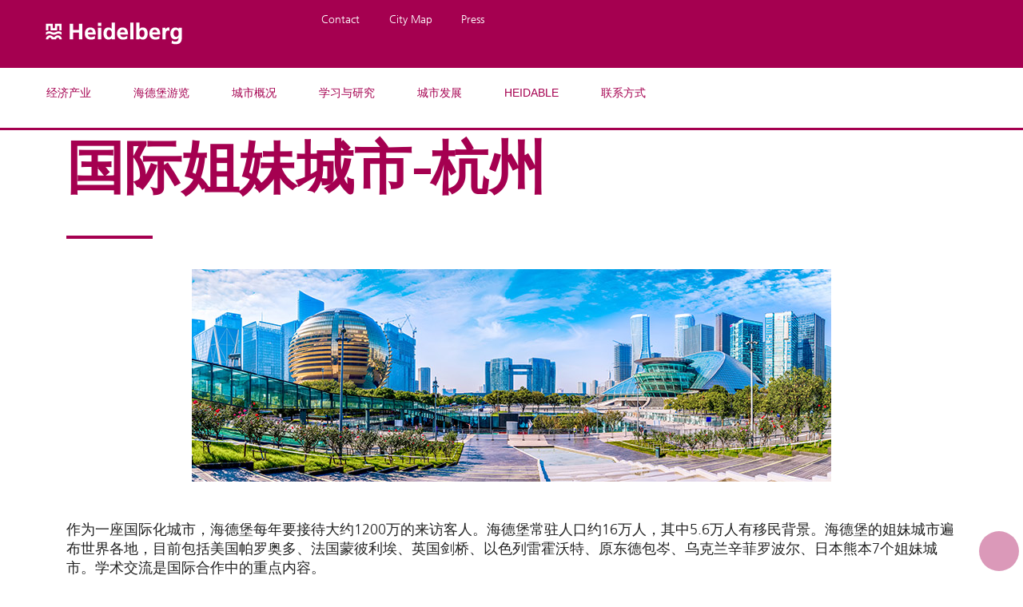

--- FILE ---
content_type: text/html;charset=UTF-8
request_url: https://www.heidelberg.de/cn/home/the+city/_-_.html
body_size: 19013
content:
<!DOCTYPE HTML>
<html lang="zh" dir="ltr">
<head>
<meta charset="UTF-8">
<meta name="viewport" content="width=device-width, initial-scale=1.0">
<meta name="generator" content="dvv-Mastertemplates 10.4.2.11-RELEASE">
<meta name="og:title" content="&#22269;&#38469;&#22992;&#22969;&#22478;&#24066;-&#26477;&#24030;">
<meta name="og:image" content="https://www.heidelberg.de/site/HD_Satelliten/get/params_E-189742450/1038116/1047413/1047446/1047449/1066019/1252192/13_bild_chinaweb_hangzhou_by_shutterstock.jpg">
<meta name="og:image:alt" content="Hangzhou. (Foto: Shutterstock)">
<meta name="og:type" content="website">
<meta name="og:locale:alternate" content="zh_CN">
<meta name="og:locale" content="zh">
<meta name="og:url" content="https://www.heidelberg.de/cn/home/information+about+heidelberg+city/_-_.html">
<meta name="robots" content="index, follow">
<title>&#22269;&#38469;&#22992;&#22969;&#22478;&#24066;-&#26477;&#24030; - Stadt Heidelberg</title>
<link rel='apple-touch-icon' sizes='57x57' href='/site/HD_Satelliten/resourceCached/10.4.2.1/img/apple-icon-57x57.png'>
<link rel='apple-touch-icon' sizes='60x60' href='/site/HD_Satelliten/resourceCached/10.4.2.1/img/apple-icon-60x60.png'>
<link rel='apple-touch-icon' sizes='72x72' href='/site/HD_Satelliten/resourceCached/10.4.2.1/img/apple-icon-72x72.png'>
<link rel='apple-touch-icon' sizes='76x76' href='/site/HD_Satelliten/resourceCached/10.4.2.1/img/apple-icon-76x76.png'>
<link rel='apple-touch-icon' sizes='114x114' href='/site/HD_Satelliten/resourceCached/10.4.2.1/img/apple-icon-114x114.png'>
<link rel='apple-touch-icon' sizes='120x120' href='/site/HD_Satelliten/resourceCached/10.4.2.1/img/apple-icon-120x120.png'>
<link rel='apple-touch-icon' sizes='144x144' href='/site/HD_Satelliten/resourceCached/10.4.2.1/img/apple-icon-144x144.png'>
<link rel='apple-touch-icon' sizes='152x152' href='/site/HD_Satelliten/resourceCached/10.4.2.1/img/apple-icon-152x152.png'>
<link rel='apple-touch-icon' sizes='180x180' href='/site/HD_Satelliten/resourceCached/10.4.2.1/img/apple-icon-180x180.png'>
<link rel='icon' type='image/png' sizes='192x192' href='/site/HD_Satelliten/resourceCached/10.4.2.1/img/android-icon-192x192.png'>
<link rel='icon' type='image/png' sizes='32x32' href='/site/HD_Satelliten/resourceCached/10.4.2.1/img/favicon-32x32.png'>
<link rel='icon' type='image/png' sizes='96x96' href='/site/HD_Satelliten/resourceCached/10.4.2.1/img/favicon-96x96.png'>
<link rel='icon' type='image/png' sizes='16x16' href='/site/HD_Satelliten/resourceCached/10.4.2.1/img/favicon-16x16.png'>
<link rel='shortcut icon' href='/site/HD_Satelliten/resourceCached/10.4.2.1/img/favicon.ico'>
<link href="/site/HD_Satelliten/resourceCached/10.4.2.1/css/mobile.css" rel="stylesheet" type="text/css">
<link href="/site/HD_Satelliten/resourceCached/10.4.2.1/js/bxslider/jquery.bxslider.css" rel="stylesheet" type="text/css">
<link href="/site/HD_Satelliten/resourceCached/10.4.2.1/css/master.css" rel="stylesheet" type="text/css">
<link href="/common/fontawesome/css/font-awesome.min.css" rel="stylesheet" type="text/css">
<link href="/site/HD_Satelliten/resourceCached/10.4.2.1/player20/styles/blue/player_skin.css" rel="stylesheet" type="text/css">
<script src="/common/js/jQuery/3.6.4/jquery.min.js"></script>
<script src="/common/js/jQuery/external/hoverIntent/jquery.hoverIntent.min.js"></script>
<script src="/common/js/jQuery/external/superfish/js/superfish.min.js"></script>
<script src="/common/js/jQuery/external/equalheights/jquery.equalheights.js"></script>
<script src="/site/HD_Satelliten/resourceCached/10.4.2.1/mergedScript_zh.js"></script>
<script src="/site/HD_Satelliten/resourceCached/10.4.2.1/js/jquery.meanmenu.min.js"></script>
<script src="/site/HD_Satelliten/resourceCached/10.4.2.1/js/jquery.easing.1.3.js"></script>
<script src="/site/HD_Satelliten/resourceCached/10.4.2.1/js/bxslider/jquery.bxslider.min.js"></script>
<script src="/site/HD_Satelliten/resourceCached/10.4.2.1/js/owl.carousel.js"></script>
<script src="/site/HD_Satelliten/resourceCached/10.4.2.1/js/jquery.matchHeight.js"></script>
<script src="/site/HD_Satelliten/resourceCached/10.4.2.1/js/jquery.scrollToTop.min.js"></script>
<script>
jQuery.noConflict();
jQuery(function(){jQuery('.basecontent-html-editor ul.sf-menu').superfish({ delay: 1800}); });
jQuery(function(){jQuery('#nav-top ul').superfish({ delay: 1800}); });
jQuery(document).ready(function(){jQuery('#header nav.ym-hlist').meanmenu({meanScreenWidth:'979'}); });
jQuery(function(){jQuery('.bxslider').bxSlider({ auto: true, pause: 7000, autoHover: true, touchEnabled: true, easing: 'easeInCubic', speed: 3500 });});
jQuery(function(){jQuery('#toTop').scrollToTop(1000);});
</script>
<link href="/site/HD_Satelliten/resourceCached/10.4.2.1/css/china.min.css" rel="stylesheet" type="text/css">
</head>
<body id="node1047446" class="knot_1047413 body_node level2 id-home1038116">
<div class="ym-wrapper">
	<header id="header">
	  <div class="ym-wrapper">
		<div class="ym-wbox">
			<!-- top-custom.vm start -->
<div class="ym-grid meta" data-dropdown-toggle-target>

	<div class="ym-gl logo meta__item">
		<a href="/cn/home.html" title="Heidelberg (home)">
			<img src="/site/HD_Satelliten/resourceCached/10.4.2.1/img/logo-heidelberg.svg" alt="Logo Heidelberg">
		</a>
	</div>
			<div class="ym-gl kontakt meta__item">



			<div class="meta__link meta-kontakt"><a href="/english/Home/Service/Contact.html">Contact</a></div>
			<div class="meta__link meta-plan"><a class="externerLink neuFensterLink" href="http://ww2.heidelberg.de/mapservicemobile/en_gb/" rel="external noopener" target="_blank">City Map</a></div>
			<div class="meta__link meta-presse"><a href="/english/Home/Service/Press.html">Press</a></div>
	</div>
</div>
	<nav class="ym-hlist" id="nav-top">
					<ul class="ym-vlist nav_1038116 ebene1">
 <li class="nav_1047259 ebene1 hasChild child_1"><a href="/cn/home/business.html">经济产业</a>
  <ul class="nav_1047259 ebene2">
   <li class="nav_1047270 ebene2 hasChild child_1"><a href="/cn/home/business/heidelberg+as+a+business+location.html">作为产业重镇的海德堡</a></li>
   <li class="nav_1167787 ebene2 child_2"><a href="/,Lzh/1167787.html">中德总商会</a></li>
   <li class="nav_1202998 ebene2 hasChild child_3"><a href="/,Lzh/1202998.html">海德堡经济促进局</a></li>
   <li class="nav_1047292 ebene2 child_4"><a href="/cn/home/business/technology+park+-+heidelberg+innovation+park.html">海德堡创新工业园</a></li>
   <li class="nav_1047281 ebene2 child_5"><a href="/1047281.html">海德堡科技园</a></li>
   <li class="nav_1356368 ebene2 child_6"><a href="/1356368.html" hreflang="zh-CN" lang="zh">海德堡火车城</a></li>
   <li class="nav_1047314 ebene2 child_7"><a href="/cn/home/business/Labor+market+and+traineeships.html">劳动力市场和培训</a></li>
   <li class="nav_1193838 ebene2 child_8"><a href="/,Lzh/1193838.html">促进就业</a></li>
   <li class="nav_1047303 ebene2 child_9"><a href="/cn/home/business/the+bahnstadt+campus+-+ohne+rechte.html">中德科教园</a></li>
   <li class="nav_1214645 ebene2 child_10"><a href="/,Lzh/1214645.html">文化和创意产业</a></li>
   <li class="nav_1271027 ebene2 child_11"><a href="/,Lzh/1271027.html">数字经济</a></li>
   <li class="nav_1356379 ebene2 child_12"><a href="/,Lzh/1356379.html">海德堡市政厅</a></li>
  </ul></li>
 <li class="nav_1047336 ebene1 hasChild child_2"><a href="/cn/home/Visit.html">海德堡游览</a>
  <ul class="nav_1047336 ebene2">
   <li class="nav_1047347 ebene2 child_13"><a href="/cn/home/Visit/what+to+see.html">旅游景点</a></li>
   <li class="nav_1047358 ebene2 child_2"><a href="/cn/home/Visit/conferences+and+meetings.html">会议和学术交流</a></li>
   <li class="nav_1047369 ebene2 child_3"><a href="/cn/home/Visit/eating+out+in+heidelberg.html">海德堡美食</a></li>
   <li class="nav_1047380 ebene2 child_4"><a href="/cn/home/Visit/shopping.html">海德堡逛街购物</a></li>
   <li class="nav_1047391 ebene2 child_5"><a href="/cn/home/Visit/hotels+and+accomodation.html">海德堡住宿</a></li>
   <li class="nav_1047402 ebene2 child_6"><a href="/cn/home/Visit/transport+to+heidelberg.html">海德堡交通</a></li>
   <li class="nav_1177427 ebene2 child_7"><a href="/,Lzh/1177427.html">观光线路推荐</a></li>
   <li class="nav_1193540 ebene2 child_8"><a href="/,Lzh/1193540.html">海德堡圣诞市场</a></li>
   <li class="nav_1193783 ebene2 child_9"><a href="/,Lzh/1193783.html">海德堡秋天节</a></li>
   <li class="nav_1286477 ebene2 child_10"><a href="/,Lzh/1286477.html">生态海德堡</a></li>
   <li class="nav_1323058 ebene2 child_11"><a href="/,Lzh/1323058.html">海德堡狂欢节</a></li>
  </ul></li>
 <li class="nav_1047413 ebene1 hasChild currentParent child_3"><a href="/cn/home/information+about+heidelberg+city.html">城市概况</a>
  <ul class="nav_1047413 ebene2">
   <li class="nav_1047424 ebene2 child_12"><a href="/cn/home/information+about+heidelberg+city/facts+about+heidelberg.html">城市简介</a></li>
   <li class="nav_1047435 ebene2 child_2"><a href="/cn/home/information+about+heidelberg+city/mayor+of+heidelberg.html">市长</a></li>
   <li class="nav_1047468 ebene2 child_3"><a href="/cn/home/information+about+heidelberg+city/sustainability+environment.html">环境</a></li>
   <li class="nav_1047446 ebene2 current child_4"><a aria-current="page" class="active" href="/cn/home/information+about+heidelberg+city/_-_.html">国际姐妹城市-杭州</a></li>
   <li class="nav_1047457 ebene2 child_5"><a href="/cn/home/information+about+heidelberg+city/culture+-+city+of+literature.html">文化与文学</a></li>
   <li class="nav_1212655 ebene2 child_6"><a href="/,Lzh/1212655.html">人口</a></li>
   <li class="nav_1200160 ebene2 child_7"><a href="/1200160.html">医疗</a></li>
   <li class="nav_1200192 ebene2 child_8"><a href="/cn/home/information+about+heidelberg+city/_.html">公共服务部门</a></li>
   <li class="nav_1202738 ebene2 child_9"><a href="/,Lzh/1202738.html">市民办公室</a></li>
   <li class="nav_1202768 ebene2 hasChild child_10"><a href="/1202768.html">移居海德堡</a></li>
   <li class="nav_1246767 ebene2 child_11"><a href="/,Lzh/1246767.html">考取驾驶执照</a></li>
   <li class="nav_1066240 ebene2 child_12"><a href="/cn/home/information+about+heidelberg+city/_-.html">海德堡中文介绍视频</a></li>
  </ul></li>
 <li class="nav_1047479 ebene1 hasChild child_4"><a href="/cn/home/study+research.html">学习与研究</a>
  <ul class="nav_1047479 ebene2">
   <li class="nav_1047490 ebene2 child_13"><a href="/cn/home/study+research/hd+university.html">海德堡大学</a></li>
   <li class="nav_1047501 ebene2 child_2"><a href="/cn/home/study+research/hochschulen+in+heidelberg.html">海德堡的高校教育</a></li>
   <li class="nav_1047512 ebene2 child_3"><a href="/cn/home/study+research/forschung+in+heidelberg.html">海德堡的科学研究</a></li>
   <li class="nav_1194609 ebene2 child_4"><a href="/,Lzh/1194609.html">海德堡育儿</a></li>
   <li class="nav_1196311 ebene2 child_5"><a href="/,Lzh/1196311.html">海德堡基础教育</a></li>
   <li class="nav_1199808 ebene2 child_6"><a href="/,Lzh/1199808.html">知识转换</a></li>
   <li class="nav_1047523 ebene2 child_7"><a href="/cn/home/study+research/iba.html">国际建筑展</a></li>
   <li class="nav_1314623 ebene2 child_8"><a href="/,Lzh/1314623.html">文化教育</a></li>
   <li class="nav_1314635 ebene2 child_9"><a href="/,Lzh/1314635.html">继续教育</a></li>
  </ul></li>
 <li class="nav_1047534 ebene1 hasChild child_5"><a href="/cn/home/urban_development.html">城市发展</a>
  <ul class="nav_1047534 ebene2">
   <li class="nav_1047545 ebene2 child_10"><a href="/1047545.html">数位化城市</a></li>
   <li class="nav_1047556 ebene2 hasChild child_2"><a href="/1047556.html">开发区</a></li>
   <li class="nav_1047600 ebene2 child_3"><a href="/cn/home/urban_development/bahnstadt_.html">海德堡火车城</a></li>
   <li class="nav_1213842 ebene2 child_4"><a href="/,Lzh/1213842.html">海德堡新会议中心</a></li>
   <li class="nav_1213831 ebene2 child_5"><a href="/,Lzh/1213831.html">新区INF总体发展规划</a></li>
   <li class="nav_1286042 ebene2 child_6"><a href="/,Lzh/1286042.html">河畔城市—生活在内卡河边</a></li>
   <li class="nav_1246786 ebene2 child_7"><a href="/,Lzh/1246786.html">免费公共Wi-Fi</a></li>
   <li class="nav_1286364 ebene2 child_8"><a href="/,Lzh/1286364.html">环保100%卓越计划</a></li>
   <li class="nav_1286336 ebene2 child_9"><a href="/,Lzh/1286336.html">海德堡高新区大型体育馆</a></li>
  </ul></li>
 <li class="nav_1124673 ebene1 child_6"><a href="/,Lzh/1124673.html">HEIDABLE</a></li>
 <li class="nav_1060403 ebene1 child_7"><a href="/cn,Lzh/home/contact+china+desk.html">联系方式</a></li>
</ul>
			</nav>
<!-- top-custom.vm end -->
		</div>
					  </div>
	</header>


	<main id="main" class="ym-clearfix">
	  <div class="ym-column">




			<div class="ym-col1">
			  <div class="ym-cbox">
<nav class="nav-outer">
<h3><a aria-current="page" class="current" href="/site/HD_Satelliten/node/1047446/index.html">国际姐妹城市-杭州</a></h3>
<nav class="ym-vlist ym-noprint">
</nav></nav>


			  </div>
			</div>
									<div class="ym-col2 ym-col2wide">

							<div class="ym-cbox">



					<!-- content-custom.vm start -->
<a id="pageTop"></a>
<section id="content">
<a id="anker1066019"></a><article class="composedcontent-standardseite block_1066019" id="cc_1066019">
  <h1 class="basecontent-headline" id="anker103811610474131047446104744910660191056365">国际姐妹城市-杭州</h1>
<figure class="basecontent-external-image image center" id="anker103811610474131047446104744910660191252192"><div class='image-inner' id='img_1252192'><img alt="Hangzhou. (Foto: Shutterstock)" src="/site/HD_Satelliten/get/params_E-189742450/1038116/1047413/1047446/1047449/1066019/1252192/13_bild_chinaweb_hangzhou_by_shutterstock.jpg" title="Hangzhou. (Foto: Shutterstock)"></div></figure>

  <p class="basecontent-line-break-text" id="anker103811610474131047446104744910660191056367">作为一座国际化城市，海德堡每年要接待大约1200万的来访客人。海德堡常驻人口约16万人，其中5.6万人有移民背景。海德堡的姐妹城市遍布世界各地，目前包括美国帕罗奥多、法国蒙彼利埃、英国剑桥、以色列雷霍沃特、原东德包岑、乌克兰辛菲罗波尔、日本熊本7个姐妹城市。学术交流是国际合作中的重点内容。<br> <br>第八个姐妹城市将是中国杭州市。杭州位于浙江省北部，浙江是中国最小最繁荣的省份之一。 杭州有大约900万居民，拥有著名公司（比如阿里巴巴）、高科技园区、教育机构和大学。 杭州具有丰富的文化底蕴，是一座著名的旅游城市，每年有数百万的游客前来观光旅游。<br> <br>尤其是在生物医学、计算机科学和数字新媒体等高科技领域，杭州实力雄厚。目前，海德堡市已经开始将原美军驻德部队巴顿军营改建为海德堡创新工业园（HIP），中德双方高技术领域合作具有很大的潜力，有实力的中国高科技公司可直接来海德堡发展。这不仅仅只是产业发展的机会，同时也能促进双方的技术合作以及跨文化的理解交流。<br> </p>



  <p class="basecontent-line-break-text" id="anker103811610474131047446104744910660191333777">如有疑问，欢迎联系：<br><br><strong>Theresa Kälberer</strong><br>Referat des Oberbürgermeisters, Internationale Beziehungen<br>Rathaus, Marktplatz 10<br>69117 Heidelberg<br>邮箱：<a class="mailLink" href="mailto:theresa.kaelberer@heidelberg.de">t</a><a class="mailLink" href="mailto:theresa.kaelberer@heidelberg.de">heresa.kaelberer@heidelberg.de</a><br>网址：<a class="internerLink" href="http://www.heidelberg.de/hd,Lde/HD/Rathaus/Behoerdenwegweiser.html?amtsID=946347" title="zur Ämterseite">Zur Ämterseite</a><br><br><strong>Malena Arnold</strong><br>Referat des Oberbürgermeisters, Internationale Beziehungen<br>Rathaus, Marktplatz 10<br>69117 Heidelberg<br>邮箱：<a class="mailLink" href="mailto:malena.reissfelder@heidelberg.de">malena.arnold@heidelberg.de</a></p>
</article>
<div class="clear"><br><a href="#pageTop" class="goPageTop noprint">Zum Seitenanfang</a></div>
</section>
<!-- content-custom.vm end -->
				</div>
			</div>
				  </div>
				  <div class="contentFuncLinks">
			  <span class="printSite">

			  </span>
			  <span class="sendSite">

			  </span>


					  <div id="vorlesen" class="footer">
			    <i class="fa fa-volume-up" aria-hidden="true"></i>
				<script type="text/javascript"><!--
				vrweb_customerid='10021';
				vrweb_player_form = '1';
				vrweb_player_type = 'hover';
				vrweb_player_color = 'grey';
				vrweb_guilang = 'de';
				vrweb_icon = '01';
				vrweb_iconcolor = 'grey';
				vrweb_guilang = 'de';
				vrweb_icon='Vorlesen';
				vrweb_lang = 'de-de';
				vrweb_readelementsid='main';
				//--></script>
				<script type="text/javascript" charset="UTF-8" src="/site/HD_Satelliten/resourceCached/10.4.2.1/player20/scripts/readpremium20.min.js"></script>
			  </div>
		  </div>
			</main>





	<footer id="footer">
	  <div class="ym-wrapper">
		<div class="ym-wbox">

					 <!-- bottom-custom.vm start -->
<div class="ym-grid ym-noprint">
		<div class="ym-gl infos">



			<span class="footer-infos"><a href="/site/HD_Satelliten/node/1069731/index.html">海德堡市政府网站说明</a></span>
			<span class="footer-infos"><a href="/site/HD_Satelliten/node/1069760/index.html">数据保护声明</a></span>









	</div>
	<div class="ym-gr copy">
		Copyright &copy; 2018 - 2019 Stadt Heidelberg | powered by <a href="https://www.komm.one/cms" target="_blank">Komm.ONE</a>
	</div>
</div>
<!-- bottom-custom.vm end -->
		</div>
	  </div>
	</footer>

	<div class="ScrollToTop">
		<a href="#top" id="toTop"><i class="fa fa-chevron-circle-up"></i></a>
	</div>
</div>
<script src="/site/HD_Satelliten/resourceCached/10.4.2.1/js/custom.js"></script>





	<!-- Piwik -->
	<script type="text/javascript">
	  var _paq = _paq || [];
	  /* tracker methods like "setCustomDimension" should be called before "trackPageView" */
	  _paq.push(['trackPageView']);
	  _paq.push(['enableLinkTracking']);
	  (function() {
		var u="//ww2.heidelberg.de/piwik2/";
		_paq.push(['setTrackerUrl', u+'piwik.php']);
		_paq.push(['setSiteId', '18']);
		var d=document, g=d.createElement('script'), s=d.getElementsByTagName('script')[0];
		g.type='text/javascript'; g.async=true; g.defer=true; g.src=u+'piwik.js'; s.parentNode.insertBefore(g,s);
	  })();
	</script>
	<!-- End Piwik Code -->
</body>
</html>
<!--
  copyright Komm.ONE
  node       1038116/1047413/1047446 å½éå§å¦¹åå¸ æ­å·
  locale     zh 中文
  server     cms07
  duration   29 ms
-->


--- FILE ---
content_type: text/css;charset=UTF-8
request_url: https://www.heidelberg.de/site/HD_Satelliten/resourceCached/10.4.2.1/css/mobile.css
body_size: 1416
content:
/* mobile.css */
@import url(meanmenu.min.css);
.mean-wrapper {
	height: 100%;
	margin: 0 auto;
	position: absolute;
	width: 100%;
	z-index: 999;
}
.mean-nav .icon {
	display: none;
}
.mean-container a.meanmenu-reveal {
	color: #a50050;
	padding: 22px 13px 11px;
}
.mean-container a.meanmenu-reveal span {
	background: #a50050 none repeat scroll 0 0;
}
.mean-container .mean-nav {
    margin-top: 60px;
}
.mean-container .mean-nav > ul {
	font-size: 15px;
	position: absolute;
}
.mean-container .mean-nav ul li a {
	color: #000;
}
.ym-vlist li span.sf-sub-indicator {
    display: none;
}
.mean-container .mean-bar {
	background: #fff;
	color: #fff;
	min-height: 60px;
	z-index: 999;
}
.mean-container .mean-nav ul li a.mean-expand {
	height: 27px;
}
.mean-container .mean-nav ul li a.mean-expand:hover {
	background: #fff;
}
.mean-nav .ym-vlist li ul li a:hover, .mean-nav .ym-vlist li ul li a:visited, .mean-nav .ym-vlist li ul li a:focus, .mean-nav .ym-vlist li ul li a:active {
	color: #000;
}
.mean-container #header .BGtop, .mean-container.nohome .stageNav, .home #header .navigation {
	display: none;
}
.mean-container #header .ym-wrapper {
	height: auto;
}
.mean-container.home #header .ym-wrapper {
	height: auto;
}
.mean-nav-txt {
	color: #a50050;
	font-size: 15px;
	position: absolute;
	right: 41px;
	top: 28px;
	z-index: 999;
}
.mean-nav-txt .fa-arrow-right {
    margin: 0 0 0 5px;
}
/* Musik- und Singschule */
.id-home999692.mean-container .mean-bar {
	min-height: 35px;
}
.id-home999692.mean-container a.meanmenu-reveal {
	padding: 12px 13px 2px;
}
.id-home999692.mean-container .mean-nav {
	margin-top: 37px;
}

--- FILE ---
content_type: text/css;charset=UTF-8
request_url: https://www.heidelberg.de/site/HD_Satelliten/resourceCached/10.4.2.1/css/china.min.css
body_size: 23192
content:
@import url(custom.css);

p {
	font-size: 18px;
	line-height: normal;
}
hr {
	border-bottom: 1px #959592 solid;
}

/**********Meta-Bereich**********/
.meta {
    background-color: #a50050;
    color: #fff;
}

.suche, 
.sprachwahl,
.meta-kontakt,
.meta-plan,
.meta-presse {
	position: relative;
	left: 36em;
	float: left;
	font-size: 1.3em;
	margin-top: 1.5em;
	padding: 0 1em;
}
label {
    display: none;
}
#anmeldung_newsletter label {
    display: block;
}
input[type="submit"] {
	padding: 5px 20px;
}

.quicksearchtext {
    padding: 0.1em;
}

.logo {
	margin-left: 2em;
}

.meta a,
.meta a:visited {
    color: #fff;
}

/*************Navi************/
#header .ym-vlist {
	position: static;
}

#header .ym-vlist li.ebene1 a {
			color: #a50050;
			background-color: #fff;
		 	width: 100%;
}

#header .ym-vlist li.ebene1 a:focus, 
#header .ym-vlist li.ebene1 a:hover, 
#header .ym-vlist li.ebene1 a:active {
         background-color: #fff;
		  color: #000;
         outline: 0 none;
         width: 100%;
}

#header .ym-vlist li.ebene1 {
	background: #fff; 
	min-width: 5%;
	margin-right: 1.5em;
}

#header .ym-hlist li a, #header .ym-hlist li strong {
    background: #fff;
}

#header .ym-hlist ul {
    background: #fff; 
}
#header .ym-hlist {
    background: #fff;
    border-bottom: 3px solid #a50050;
     font-size: 1.5em;
    padding: 0.8em 0 0;
    padding-left: 2em;
    min-height: 3.7em;
}

#header .ym-vlist a.sf-with-ul {
    height: 2.5em;
}

#header .ym-vlist a.sf-with-ul::before { 
    background: #a50050 none repeat scroll 0 0;
    border: none;
	width: 18px;
	height: 18px;
	bottom: -16px;
}

#header .ym-vlist li a, #header .ym-vlist li strong {
	background: #F3F2F0;
	height: auto;
} 

#header .ym-vlist ul {
   position: absolute;
   display:none;
   top: 5em;
   left: 0;
   z-index: 99;
   width:100%;
   background: #F3F2F0; 
	padding:1.5em 0;
    }
	
#header .ym-vlist li.ebene2 a,
#header .ym-vlist li.ebene2 a:focus, 
#header .ym-vlist li.ebene2 a:active {
	background-color: #F3F2F0;
	color: #000;
	outline: 0 none;
}

#header .ym-vlist li.ebene2 a:hover {
	background-color: #F3F2F0;
	color: #a50050;
}

#header .ym-vlist li.ebene2 {
	background: #F3F2F0; 
	min-width: 5%;
	height: 2em;
	border-right: 1px solid #959592;
}

#header .ym-vlist li.ebene2:nth-last-of-type(1) {
    border-right: none;
}

#header .ebene2.sf-js-enabled.sf-arrows {
	padding: 1em;
	top: 3.7em;
}



/******** Footer Navi ********/
.footer-navigation {
    overflow: hidden;
    display: block;
    background-color: #F3F2F0;
     font-size: 1.25em;
    padding: 1em;
    position: relative;
}

		
.footer-navigation .ym-vlist a,
.footer-navigation .ym-vlist ul,
.footer-navigation .ym-vlist strong, 
.footer-navigation .ym-vlist span {
    border: none;
   background-color: transparent;
}

		
.footer-navigation .ym-vlist li {
		width:20%;
		background-color: #F3F2F0;
		}
		
.footer-navigation .ym-vlist li li {
float: none; 
width:100%
}

.footer-navigation a {
    color: #a50050;
    font-size: 1.3em;
    font-weight: bold;
    margin-bottom: .25em;
    padding-left: 10%;
	}

.footer-navigation .ym-vlist ul li a,
.footer-navigation .ym-vlist ul li strong,
.footer-navigation .ym-vlist ul li span {
     background-color: #F3F2F0;
    color: black;
    font-size: 1em;
    font-weight: normal;
    padding-left: 5%;
    padding-top: .25em;
    }
.footer-navigation .ym-vlist li ul li a, .footer-navigation .ym-vlist li ul li a:visited {
    background-color: transparent;
}
.footer-navigation > .ym-vlist > li > a, .footer-navigation > .ym-vlist > ul > li > a:visited,
.footer-navigation .ym-vlist li ul li a:hover {
    color: #a50050;
}
.footer-navigation .ym-vlist li a:focus, .footer-navigation .ym-vlist li a:hover, .footer-navigation .ym-vlist li a:active {
	background: none;
}

.footer-navigation ul li.ebene1 {
	min-height: 20em;
	border-right: 1px solid #959592; 
	margin-top: 1em;
	padding-left: 2.25%;
}

.footer-navigation ul li.ebene1:last-of-type {
    border: none;
}

     

/*************Footer***********/
#footer {
    background-color: #666460;
	padding: 10px 0;
}
#footer * {
	font-size: 15px;
}
#footer .stoerer-footer {
    float: left;
    margin: 0 0 0 17px;
}
#footer .ym-gl.infos {
	margin: 6px 0 0;
}
.footer-infos,
.copy {
    font-size: 1.5em;
    padding: 0 1em;
 }

.footer-infos {
     border-right: 2px solid #fff;
}

.copy {
    margin-top: 0.7em;
}

/************ContentFooter*******/
#contentFooter {
	text-align: center;
}
#contentFooter .footerLinks .ym-g20 {
	display: inline-block;
	float: none;
	margin: 0 20px 0 0;
	width: 15.7%;
}
#contentFooter .footerLinks .ym-g25 {
	display: inline-block;
	float: none;
	margin: 0 40px 0 0;
	width: 22%;
}
#contentFooter .footerLinks .ym-g33 {
	display: inline-block;
	float: none;
	margin: 0 40px 0 0;
	width: 30%;
}
#contentFooter .footerLinks .ym-g25:last-child,
#contentFooter .footerLinks .ym-g33:last-child {
	margin: 0;
}
#contentFooter .buttonlink {
    font-size: 1.5em;
    margin-bottom: 3em;
}
#contentFooter .buttonlink a {
	display: block;
	padding: .5em 2em;
}

.footer-navigation > ul > li {
	width: 20%;
}


#header .stoerer {
	margin: 14px 30px;
	position: absolute;
	right: 0;
	transform: rotate(-15deg);
	z-index: 9;
}
#header .scrollDown {
	position: absolute;
	margin: 0 auto;
	text-align: center;
	width: 100%;
	top: 717px;
}
#header .scrollDown #ScrollChevronDown {
	background: url(../img/bahnstadt/scroll-down.png) center center no-repeat;
	height: 110px;
	width: 110px;
}
#header .scrollDown #ScrollChevronDown:hover {
	background: url(../img/bahnstadt/scroll-down-hover.png) center center no-repeat;
}


/********** Stage ***************/
#stage {
	background-color: #F3F2F0;
}
#stage .bx-wrapper {
	margin: 0 auto;
}
#stage .bx-wrapper .bx-viewport {
	min-height: 542px;
}
.bx-wrapper .bx-controls-direction a {
	margin-top: -39px;
}
#stage .bx-wrapper .bx-prev {
	background: url(../img/bahnstadt/back.png) no-repeat 0 0;
	height: 50px;
	left: 15px;
	width: 50px;
}
#stage .bx-wrapper .bx-next {
	background: url(../img/bahnstadt/next.png) no-repeat 0 0;
	height: 50px;
	right: 10px;
	width: 50px;
}
#stage .composedcontent-dvv-box .composedcontent-dvv-box-alle {
	position: absolute;
	top: 35px;
	left: 5em;
	bottom: auto;
	width: 33%; 
	overflow: auto;
}
	
#stage .composedcontent-dvv-box .composedcontent-dvv-box-alle h2::after {	
 border-bottom: 4px solid #a50050;
    margin-top: 0;
 }
 
#stage .composedcontent-dvv-box-alle h3 {
    font-weight: normal;
    font-size: 2em;
    padding-bottom: .5em;
}

#stage .composedcontent-dvv-box-alle h2 {
    font-size: 3em;
    font-weight: normal;
    }
 

#stage .composedcontent-dvv-box .composedcontent-dvv-box-alle .buttonlink a {
       background-color: #a50050;
	   	   }
	   	   
#stage .bx-wrapper img {
   border-bottom: 3px solid #a50050;
}

#stage .bx-wrapper {
height: auto;
 -moz-box-shadow: none;
    -webkit-box-shadow: none;
    box-shadow: none;
    border: none;
	  background: none;
}

#stage bx-viewport {
	height: 552.067px; /**********!Achtung! Nur Impro-L�sung*********/
	} 

		   
/*************** Slot Aktuelles - Boxen + Teaser - Boxen ****************/
.slot-aktuell {
    margin: 2.5em 2.5em 0 2.5em;
}
.teaser {
	margin: 4em 0 0;
}

#main .ym-col2 .slot-aktuell h2, #main .ym-col2 .teaser h2 {
	font-size: 25px;
	margin: 0;
}
#main .ym-col2 .slot-aktuell .image, #main .ym-col2 .teaser .image {
    margin: 0;
}
.slot-aktuell .composedcontent-dvv-box,
.teaser .composedcontent-dvv-box {
    margin-bottom: 2em;
    border: 1px solid #F3F2F0;
	box-shadow: 2px 2px 4px 0px rgba(0,0,0,0.2);
}

.slot-aktuell h2,
.teaser h2 {
	padding: .75em;
}

.slot-aktuell .composedcontent-dvv-box-alle,
.teaser .composedcontent-dvv-box-alle {
	padding: 0 20px;
   	position: static;
}
	
.slot-aktuell img,
.teaser img {
	border-bottom: 3px solid #a50050;
}
	
/***graue Banderole, ist nicht mehr Kundenwunsch .slot-aktuell .buttonlink,
.teaser .buttonlink {
	height: 5em;	
    background-color: #F3F2F0;
    padding-top: 1.75em;
}
***/

.slot-aktuell .newsletterbox,
.slot-aktuell .newsletterbox .composedcontent-dvv-box-alle, 
.slot-aktuell .newsletterbox .composedcontent-dvv-box-alle p,
.teaser .newsletterbox,
.teaser .newsletterbox .composedcontent-dvv-box-alle, 
.teaser .newsletterbox .composedcontent-dvv-box-alle p {
	background-color: #a50050;
}

.slot-aktuell .newsletterbox .composedcontent-dvv-box-alle p,
.teaser .newsletterbox .composedcontent-dvv-box-alle p {
    color: #fff;
}

.slot-aktuell .newsletterbox h2,
.teaser .newsletterbox h2 {
    background-color: #F3F2F0;
    color: #a50050;
}

.slot-aktuell .newsletterbox img,
.teaser .newsletterbox img {
    border-bottom: 3px solid #F3F2F0;
}

.slot-aktuell .newsletterbox .buttonlink a,
.teaser .newsletterbox .buttonlink a {
	color: #a50050;
	background-color: #fff;
}

/***********Main-Bereich Unterseiten***********/

#main .ym-col2wide {
	margin: 0 4em;
	width: auto;
	padding: 1.2em 1.2em 5em 1.2em;
    padding-top: 0;
}

.home #main .ym-col2wide {
	margin: 0;
	padding: 0;
}

.wayhome {
	background-color: #F3F2F0;
	width: 100%;
	padding: 0.75em 0 0.75em 26px;
	margin-bottom: 2em;
    font-size: 1.1em;
	color: #666460; 
}

.wayhome a,
.wayhome .active {
	font-weight: normal;
    text-decoration: none;
    padding: 0.5em .25em;
}

.wayhome a:hover {
    text-decoration: underline;
}

#main h2 {
    color: #666460;
    font-size: 2.5em;
    margin: 0.75em 0;
}
#main .ym-col2 h2 {
	font-size: 2.5em;
	line-height: normal;
}
#main .ym-col2 .image.float-right {
	margin: 0 0 20px 20px;
}
#main .ym-col2 .image.float-left {
	margin: 0 20px 20px 0;
}

h1 {
	font-family:"FrutigerLTW01-45Light";
	font-size: 4em;
	font-weight: 700;
	line-height: normal;
	padding: 0 0 .25em 0;
	color: #a50050;
}
#main .ym-col2 h1 {
	font-size: 4em;
	line-height: normal;
}

h1::after {
    content: " ";
    border-bottom: 4px solid #a50050;
    width: 1.5em;
    display: block;
   	padding-top: 0.5em;
}

.composedcontent-standardseite-heidelberg p {
    font-size: 1.5em;
}
#main .contentFuncLinks {
	margin: 0 auto;
	padding: 20px 0 20px 57px;
	width: 100%;
	clear: both;
}
#main .contentFuncLinks .printSite,
#main .contentFuncLinks .sendSite,
#main .contentFuncLinks .vrweb_player_main {
	padding: 0 10px 0 0;
}
#main .contentFuncLinks .printSite i.fa,
#main .contentFuncLinks .sendSite i.fa {
	padding: 0 3px 0 0;
}

#main .contentFuncLinks .vrweb_player_main {
	float: left;
}

#main .subcolumns .ym-g50.ym-gl {
	padding: 0 50px 0 0;
}
#main .subcolumns .ym-g50.ym-gr {
	padding: 0 0 0 50px;
}

#main .ym-col3 #service {
	padding: 0;
	background: none;
	width: 100%;
	margin: 0 auto;
}
#main .ym-col3 #service .teaser {
	margin: 10px 0 0;
}
#main .ym-col3 #service .teaser h2 {
	font-size: 28px;
	margin: 0;
	padding: 5px;
}
#main .ym-col3 #service .teaser br.clearDvv {
	display: none;
}



/* TopNews */
#main .ym-col2 .pm-topnews {
	height:100%
}
#main .ym-col2 .pm-topnews .pm-meldung {
	border-bottom: 1px solid #959592;
	margin: 20px 0 0;
	padding: 0 0 20px 0;
}
#main .ym-col2 .pm-topnews .pm-meldung:after {
	content: ".";
	display: block;
	height: 0;
	clear: both;
	visibility: hidden;
}
#main .ym-col2 .pm-topnews .pm-meldung .pm-bild {
	max-height:200px;
	overflow:hidden
}
#main .ym-col2 .pm-topnews .pm-meldung .pm-bild img {
	width:100%;
}
#main .ym-col2 .pm-topnews .pm-meldung .pm-head {
}
#main .ym-col2 .pm-topnews .pm-meldung .pm-head .pm-pubDate-date, #main .ym-col2 .pm-topnews .pm-meldung .pm-head .pm-pubDate-label {
	display:none
}
#main .ym-col2 .pm-topnews .pm-meldung .pm-head h3 {
	padding:1.25 0 0;
	text-align:center
}
#main .ym-col2 .pm-topnews .pm-meldung h2,
#main .ym-col2 .pm-topnews .pm-meldung h3 {
	line-height: 29px;
	margin: 0 0 20px 0;
}
#main .ym-col2 .pm-topnews .pm-meldung h2 a,
#main .ym-col2 .pm-topnews .pm-meldung h3 a {
	font-size:22px;
	font-weight:600;
	line-height:normal;
}
#main .ym-col2 .pm-topnews .pm-meldung .pm-trenner {
	background:#959592;
	height:3px;
	width:70%
}
#main .ym-col2 .pm-topnews .pm-meldung .pm-anreisser,
#main .ym-col2 .pm-topnews .pm-meldung .pm-detaillink {
	font-size:16px;
	margin:0;
}
#main .ym-col2 .pm-topnews .pm-meldung .pm-anreisser a.pm-detaillink {
	background: url(../img/ico-internerlink.png) right 10px no-repeat;
	float: right;
	margin: 20px 0 0;
	padding-right: 12px;
}
#main .ym-col2 .pm-topnews .pm-meldung:last-child {
	border:none
}

/* VK Teaser */
.zmBox .zm {
	border-bottom: 1px solid #959592;
	margin: 20px 0 0;
	padding: 0 0 20px 0;
}
#main .ym-col2 .zmBox * {
	font-size: 16px;
}
.zmNavigClassInnen > span {
	padding: 0 5px;
}

/* Tabelle */
#main .ym-col2 .downloadlist td, 
#main .ym-col2 .downloadlist th, 
#main .ym-col2 .show-grid td, 
#main .ym-col2 .show-grid th, 
#main .ym-col3 .downloadlist td, 
#main .ym-col3 .downloadlist th, 
#main .ym-col3 .show-grid td, 
#main .ym-col3 .show-grid th {
    border-bottom: 1px solid #959592;
}

#main .ym-col2 .mejs__container {
	min-height: 250px;
}


@media screen and (min-width: 1300px) and (max-width: 1599px) {

}
@media screen and (min-width: 1150px) and (max-width: 1299px) {
	html * {
		font-size: 14px;
	}
	.suche, .sprachwahl, .meta-kontakt, .meta-plan, .meta-presse {
		left: 7em;
		margin-top: 9px;
	}
}
@media only screen and (min-width: 980px) and (max-width: 1149px) {
	html * {
		font-size: 14px;
	}
	.suche, .sprachwahl, .meta-kontakt, .meta-plan, .meta-presse {
		left: 7em;
		margin-top: 9px;
	}
	#main .ym-col2wide {
		margin: 0 3em;
		padding: 0;
	}
	#header .stoerer img {
		width: 150px;
	}
	#stage {
		background: #fff;
	}
	#stage .composedcontent-dvv-box .composedcontent-dvv-box-alle {
		top: 18.9em;
	}
	#stage .composedcontent-dvv-box .composedcontent-dvv-box-alle {
		left: 0;
		width: 100%;
	}
	#stage .composedcontent-dvv-box-alle h3 {
		font-size: 20px;
	}
	#stage .composedcontent-dvv-box-alle h2 {
		font-size: 28px;
		letter-spacing: normal;
		line-height: normal;
	}
	#stage .bx-controls, .scrollDown {
		display: none;
	}
	.slot-aktuell {
		margin: 0;
	}
	.buttonlink a {
		padding: 7px 20px;
	}
}
@media only screen and (min-width: 830px) and (max-width: 979px) {
	html * {
		font-size: 14px;
	}
	.mean-container .mean-bar {
		max-height: 45px;
		min-height: inherit;
	}
	.mean-container a.meanmenu-reveal {
		padding: 14px 13px 11px;
	}
	.linearize-level-2, .linearize-level-2 > [class*="ym-g"], .linearize-level-2 > [class*="ym-col"] {
		display: block;
		float: none;
		margin: 0;
		padding: 0;
		width: 100% !important;
	}
	nav .ym-wbox, #sitenav .ym-wbox, .ym-wbox {
		padding: 0;
	}
	.meta {
		height: 85px;
		padding: 20px 0 0;
	}
	.dvvToolbar.ui-widget-header {
		display: none;
	}
	.suche, .sprachwahl, .meta-kontakt, .meta-plan, .meta-presse {
		left: 15px;
	}
	.suche {
		margin: 0 0 15px 0;
	}
	.quicksearchtext {
		width: 235px;
	}
	.sprachwahl, .meta-kontakt, .meta-plan, .meta-presse {
		margin: -12px 0 10px 0;
	}
	#header .stoerer img {
		width: 110px;
	}
	#stage {
		background: #fff;
	}
	#stage .composedcontent-dvv-box .composedcontent-dvv-box-alle {
		top: 15.6em;
	}
	#stage .composedcontent-dvv-box .composedcontent-dvv-box-alle {
		left: 0;
		width: 100%;
	}
	#stage .composedcontent-dvv-box-alle h3 {
		font-size: 20px;
	}
	#stage .composedcontent-dvv-box-alle h2 {
		font-size: 28px;
		letter-spacing: normal;
		line-height: normal;
	}
	#stage .bx-controls {
		display: none;
	}
	#header .scrollDown {
		display: none;
	}
	.home #main {
		margin: -50px 0 0;
		position: relative;
		z-index: 9;
	}
	.slot-aktuell {
		margin: 0;
	}
	#contentFooter .buttonlink {
		margin: 0 10px;
	}
	.footer-navigation ul li.ebene1,
	.footer-navigation .ym-vlist li {
		float: none;
		min-height: inherit;
		width: 100%;
	}
	.footer-navigation ul li.ebene1 {
		border: none;
		border-bottom: 1px solid #959592;
		margin: 0 0 25px;
		padding: 0 0 25px;
	}
	#main .ym-col2wide {
		margin: 0;
		padding: 0 10px;
	}
	.slot-aktuell .composedcontent-dvv-box, .teaser .composedcontent-dvv-box {
		margin: 20px 0;
	}
	#main .ym-col2 h2 {
		font-size: 22px
	}
	#main .ym-col2 h1 {
		font-size: 30px;
	}
	#main .subcolumns .ym-g50.ym-gl,
	#main .subcolumns .ym-g50.ym-gr {
		padding: 0;
	}
	.buttonlink a {
		padding: 7px 20px;
	}
	.footer-navigation .ym-vlist ul li a, .footer-navigation .ym-vlist ul li strong, .footer-navigation .ym-vlist ul li span {
		font-size: 14px;
	}
	.ym-vlist li ul li a:focus, .ym-vlist li ul li a:active {
		background: none;
		color: #333;
	}
}
@media only screen and (min-width: 640px) and (max-width: 829px) {
	.linearize-level-2, .linearize-level-2 > [class*="ym-g"], .linearize-level-2 > [class*="ym-col"] {
		display: block;
		float: none;
		margin: 0;
		padding: 0;
		width: 100% !important;
	}
	.mean-container .mean-bar {
		max-height: 45px;
		min-height: inherit;
	}
	.mean-container a.meanmenu-reveal {
		padding: 14px 13px 11px;
	}
	nav .ym-wbox, #sitenav .ym-wbox, .ym-wbox {
		padding: 0;
	}
	.meta {
		height: 85px;
		padding: 20px 0 0;
	}
	#main .ym-col2 * {
		font-size: 16px;
	}
	.dvvToolbar.ui-widget-header {
		display: none;
	}
	.logo img {
		width: 280px;
	}
	.suche, .sprachwahl, .meta-kontakt, .meta-plan, .meta-presse {
		left: 15px;
	}
	.suche {
		margin: 0 0 15px 0;
	}
	.quicksearchtext {
		width: 235px;
	}
	.sprachwahl, .meta-kontakt, .meta-plan, .meta-presse {
		margin: -12px 0 10px 0;
	}
	#header .stoerer img {
		width: 90px;
	}
	#stage {
		background: #fff;
	}
	#stage .composedcontent-dvv-box .composedcontent-dvv-box-alle {
		top: 12.7em;
	}
	#stage .composedcontent-dvv-box .composedcontent-dvv-box-alle p {
		font-size: 14px;
	}
	#stage .composedcontent-dvv-box .composedcontent-dvv-box-alle {
		left: 0;
		width: 100%;
	}
	#stage .composedcontent-dvv-box-alle h3 {
		font-size: 20px;
	}
	#stage .composedcontent-dvv-box-alle h2 {
		font-size: 28px;
		letter-spacing: normal;
		line-height: normal;
	}
	#stage .composedcontent-dvv-box .composedcontent-dvv-box-alle .buttonlink a {
		font-size: 16px;
	}
	#stage .bx-controls {
		display: none;
	}
	#header .scrollDown {
		display: none;
	}
	.home #main {
		margin: -120px 0 0;
		position: relative;
		z-index: 9;
	}
	.slot-aktuell {
		margin: 0;
	}
	#contentFooter .buttonlink {
		margin: 0 10px;
	}
	.footer-navigation ul li.ebene1,
	.footer-navigation .ym-vlist li {
		float: none;
		min-height: inherit;
		width: 100%;
	}
	.footer-navigation ul li.ebene1 {
		border: none;
		border-bottom: 1px solid #959592;
		margin: 0 0 25px;
		padding: 0 0 25px;
	}
	#main .ym-col2wide {
		margin: 0;
		padding: 0 10px;
	}
	.slot-aktuell .composedcontent-dvv-box, .teaser .composedcontent-dvv-box {
		margin: 20px 0;
	}
	#main .ym-col2 h2 {
		font-size: 22px
	}
	#main .ym-col2 h1 {
		font-size: 30px;
	}
	#main .subcolumns .ym-g50.ym-gl,
	#main .subcolumns .ym-g50.ym-gr {
		padding: 0;
	}
	.buttonlink a {
		padding: 7px 20px;
	}
}

@media only screen and (min-width: 480px) and (max-width: 639px) {
	#main .ym-col2 * {
		font-size: 14px;
	}
	.dvvToolbar.ui-widget-header {
		display: none;
	}
	.logo img {
		width: 280px;
	}
	.meta .ym-gl {
		float: none;
	}
	.suche, .sprachwahl, .meta-kontakt, .meta-plan, .meta-presse {
		left: 15px;
	}
	.suche {
		margin: 0 0 15px 0;
	}
	.quicksearchtext {
		width: 235px;
	}
	.sprachwahl, .meta-kontakt, .meta-plan, .meta-presse {
		margin: -15px 0 10px 0;
	}
	#header .stoerer img {
		width: 65px;
	}
	#stage {
		background: #fff;
	}
	#stage .composedcontent-dvv-box .composedcontent-dvv-box-alle {
		top: 8.6em;
	}
	#stage .composedcontent-dvv-box .composedcontent-dvv-box-alle {
		left: 0;
		width: 100%;
	}
	#stage .composedcontent-dvv-box-alle h3 {
		font-size: 20px;
	}
	#stage .composedcontent-dvv-box-alle h2 {
		font-size: 28px;
		letter-spacing: normal;
		line-height: normal;
	}
	#stage .composedcontent-dvv-box .composedcontent-dvv-box-alle .buttonlink a {
		font-size: 14px;
	}
	#stage .bx-controls {
		display: none;
	}
	#header .scrollDown {
		display: none;
	}
	.home #main {
		margin: -120px 0 0;
		position: relative;
		z-index: 9;
	}
	.slot-aktuell {
		margin: 0;
	}
	#contentFooter .buttonlink {
		margin: 0 10px;
	}
	.footer-navigation ul li.ebene1,
	.footer-navigation .ym-vlist li {
		float: none;
		min-height: inherit;
		width: 100%;
	}
	.footer-navigation ul li.ebene1 {
		border: none;
		border-bottom: 1px solid #959592;
		margin: 0 0 25px;
		padding: 0 0 25px;
	}
	#main .ym-col2wide {
		margin: 0;
		padding: 0 10px;
	}
	.slot-aktuell .composedcontent-dvv-box, .teaser .composedcontent-dvv-box {
		margin: 20px 0;
	}
	#main .ym-col2 h2 {
		font-size: 22px
	}
	#main .ym-col2 h1 {
		font-size: 30px;
	}
	#main .subcolumns .ym-g50.ym-gl,
	#main .subcolumns .ym-g50.ym-gr {
		padding: 0;
	}
	.buttonlink a {
		padding: 7px 20px;
	}
}
@media only screen and (max-width: 479px) {
	#main .ym-col2 * {
		font-size: 14px;
	}
	.dvvToolbar.ui-widget-header {
		display: none;
	}
	.logo img {
		width: 280px;
	}
	.suche, .sprachwahl, .meta-kontakt, .meta-plan, .meta-presse {
		left: 15px;
	}
	.suche {
		margin: 0 0 15px 0;
	}
	.quicksearchtext {
		width: 235px;
	}
	.sprachwahl, .meta-kontakt, .meta-plan, .meta-presse {
		margin: -15px 0 10px 0;
	}
	#header .stoerer img {
		width: 65px;
	}
	#stage {
		background: #fff;
	}
	#stage .composedcontent-dvv-box .composedcontent-dvv-box-alle {
		left: 0;
		width: 100%;
	}
	#stage .composedcontent-dvv-box-alle h3 {
		font-size: 20px;
	}
	#stage .composedcontent-dvv-box-alle h2 {
		font-size: 28px;
		letter-spacing: normal;
		line-height: normal;
	}
	#stage .composedcontent-dvv-box .composedcontent-dvv-box-alle .buttonlink a {
		font-size: 14px;
	}
	#stage .bx-controls {
		display: none;
	}
	#header .scrollDown {
		display: none;
	}
	.home #main {
		margin: -120px 0 0;
		position: relative;
		z-index: 9;
	}
	.slot-aktuell {
		margin: 0;
	}
	#contentFooter .buttonlink {
		margin: 0 10px;
	}
	.footer-navigation ul li.ebene1,
	.footer-navigation .ym-vlist li {
		float: none;
		min-height: inherit;
		width: 100%;
	}
	.footer-navigation ul li.ebene1 {
		border: none;
		border-bottom: 1px solid #959592;
		margin: 0 0 25px;
		padding: 0 0 25px;
	}
	#main .ym-col2wide {
		margin: 0;
		padding: 0 10px;
	}
	.slot-aktuell .composedcontent-dvv-box, .teaser .composedcontent-dvv-box {
		margin: 20px 0;
	}
	#main .ym-col2 h2 {
		font-size: 22px
	}
	#main .ym-col2 h1 {
		font-size: 30px;
	}
	#main .subcolumns .ym-g50.ym-gl,
	#main .subcolumns .ym-g50.ym-gr {
		padding: 0;
	}
	.buttonlink a {
		padding: 7px 20px;
	}
}

--- FILE ---
content_type: text/css;charset=UTF-8
request_url: https://www.heidelberg.de/site/HD_Satelliten/resourceCached/10.4.2.1/css/custom.css
body_size: 68802
content:
@import url(https://fast.fonts.com/t/1.css?apiType=css&projectid=6d039d73-df50-4177-9895-a14cbf731a09);
@font-face {
	font-family:FrutigerLTW01-45Light;
	src:url(../fonts/7d3671fc-8c26-459c-98e1-997c4f6c8c93.eot?#iefix);
	src:url(../fonts/7d3671fc-8c26-459c-98e1-997c4f6c8c93.eot?#iefix) format("eot"),url(../fonts/2a004a53-ac5c-43b3-9eeb-9f74ae4c1609.woff) format("woff"),url(../fonts/74d53f3b-1683-4d5a-a556-e13f6553cdf0.ttf) format("truetype"),url(../fonts/3f5a5b87-e71e-4544-be0c-da4daa132710.svg#3f5a5b87-e71e-4544-be0c-da4daa132710) format("svg")
}
@font-face {
	font-family:"Frutiger LT W01 65 Bold";
	src:url(../fonts/fbd7c0fb-f004-4e83-81d2-1d400413a873.eot?#iefix);
	src:url(../fonts/fbd7c0fb-f004-4e83-81d2-1d400413a873.eot?#iefix) format("eot"),url(../fonts/9aa32a81-1124-4c43-b3db-15bfb1f7aed2.woff) format("woff"),url(../fonts/6faffbf4-f8e8-4817-b24b-a390e166be7e.ttf) format("truetype"),url(../fonts/fc09de64-de25-425e-90dc-a0cae29b02c4.svg#fc09de64-de25-425e-90dc-a0cae29b02c4) format("svg")
}
@font-face {
	font-family:FrutigerLTW01-55Roman;
	src:url(../fonts/af97a512-f55a-4f61-b2ce-659c883930fc.eot?#iefix);
	src:url(../fonts/af97a512-f55a-4f61-b2ce-659c883930fc.eot?#iefix) format("eot"),url(../fonts/3fbbd6b1-cfa7-4ff0-97ea-af1b2c489f15.woff) format("woff"),url(../fonts/076311f8-a01b-4389-a5eb-334a62e62d45.ttf) format("truetype"),url(../fonts/c59a36ab-4ef8-4ee1-a2f8-48aa79d4f877.svg#c59a36ab-4ef8-4ee1-a2f8-48aa79d4f877) format("svg")
}
@font-face {
	font-family:"Helvetica W01 Roman";
	src:url(../fonts/ea95b44a-eab7-4bd1-861c-e73535e7f652.eot?#iefix);
	src:url(../fonts/ea95b44a-eab7-4bd1-861c-e73535e7f652.eot?#iefix) format("eot"),url(../fonts/4021a3b9-f782-438b-aeb4-c008109a8b64.woff) format("woff"),url(../fonts/669f79ed-002c-4ff6-965c-9da453968504.ttf) format("truetype"),url(../fonts/d17bc040-9e8b-4397-8356-8153f4a64edf.svg#d17bc040-9e8b-4397-8356-8153f4a64edf) format("svg")
}
.ym-wrapper *,.ym-wrapper :after,.ym-wrapper :before {
	-moz-box-sizing:border-box;
	-webkit-box-sizing:border-box;
	box-sizing:border-box;
	-moz-osx-font-smoothing:grayscale;
	-webkit-font-smoothing:antialiased;
	-webkit-text-size-adjust:100%
}


@font-face {
  font-family: 'icomoon';
  src:  url('../fonts/icomoon.eot?lszvty');
  src:  url('../fonts/icomoon.eot?lszvty#iefix') format('embedded-opentype'),
    url('../fonts/icomoon.ttf?lszvty') format('truetype'),
    url('../fonts/icomoon.woff?lszvty') format('woff'),
    url('../fonts/icomoon.svg?lszvty#icomoon') format('svg');
  font-weight: normal;
  font-style: normal;
}

[class^="icon-"]::before, [class*=" icon-"]::before {
  /* use !important to prevent issues with browser extensions that change fonts */
  font-family: 'icomoon' !important;
  speak: none;
  font-style: normal;
  font-weight: normal;
  font-variant: normal;
  text-transform: none;
  line-height: 1;

  /* Better Font Rendering =========== */
  -webkit-font-smoothing: antialiased;
  -moz-osx-font-smoothing: grayscale;
}

.icon-hd_stadtbuecherei_icon-02:before {
  content: "\e900";
}
.icon-hd_stadtbuecherei_icon-03:before {
  content: "\e901";
}
.slot-aktuell .composedcontent-dvv-box-alle .icon-hd_stadtbuecherei_icon-04:before {
	content: "\e90f";
	font-size: 3em !important;
	position: relative;
	top: 20px;
}
.icon-hd_stadtbuecherei_icon-05:before {
  content: "\e910";
}
.icon-hd_stadtbuecherei_icon-06:before {
  content: "\e912";
}
.icon-hd_stadtbuecherei_icon-07:before {
  content: "\e905";
}
.icon-hd_stadtbuecherei_icon-08:before {
  content: "\e906";
}
.icon-hd_stadtbuecherei_icon-09:before {
  content: "\e915";
}
.icon-hd_stadtbuecherei_icon-10:before {
  content: "\e913";
}
.icon-hd_stadtbuecherei_icon-11:before {
  content: "\e916";
}
.icon-hd_stadtbuecherei_icon-12:before {
  content: "\e911";
}
.icon-hd_stadtbuecherei_icon-13:before {
  content: "\e914";
}
.icon-hd_stadtbuecherei_icon-14:before {
  content: "\e90e";
}
.icon-hd_stadtbuecherei_icon-15:before {
  content: "\e90d";
}

.infoTopBox [class^="icon-"]::before, .infoTopBox [class*=" icon-"]::before {
	color:#F47F28;
	font-size:4em;
	display:block;
	margin-bottom: .25em;
}

/*runde Icons*/
.slot-aktuell .composedcontent-dvv-box-alle [class^="icon-"]::before,
.slot-aktuell .composedcontent-dvv-box-alle [class*=" icon-"]::before {
	color: #fff;
	background-color: #A50350;
	padding: 0.25em;
	padding-right: 1.25em;
	border-radius: 100%;
	border: 2px solid #fff;
	margin: 0 auto;
	display: block;
	font-size: 2em;
	width: 10%;
	margin-bottom: .75em;
}
.icon-rund img {
    display: none;
}

#contentFooter .composedcontent-dvv-box [class^="icon-"]::before, #contentFooter .composedcontent-dvv-box [class*=" icon-"]::before {
	color:#A50350;
	font-size:3em;
	display:block;
}

.ym-gr {
	margin:0
}
.ym-g50.ym-gl {
	padding: 0 20px 0 0;
}
.ym-g50.ym-gr {
	padding: 0 0 0 20px;
}
html {
	font-size:16px;
	font-size:1rem
}
body {
	background:#fff;
	color:#222;
	font-family:FrutigerLTW01-45Light;
	line-height:1.5625;
	padding:0
}
h1, h2, h3, h4, h5, h6 {
	color: #000;
	font-family:'Frutiger LT W01 65 Bold';
    font-weight: normal;
	margin: 0;
	/*word-wrap: break-word;*/
}
h1 {
	font-size: 40px;
	line-height: 44px;
	margin: 0;
}
h2 {
	font-family:'FrutigerLTW01-45Light';
	font-size: 40px;
    font-weight: normal;
	line-height: 44px;
}
h3, #main .ym-col2 h3 {
    font-size: 25px;
	line-height: 35px;
	margin: 20px 0;
}
h4,h5,h6 {
	margin: 20px 0 0;
}
p {
	margin: 20px 0;
}
hr {
	margin:0 0 .625
}
#content ul li {
	list-style: none;
	background: url(../img/ico-list.png) 0 10px no-repeat;
	padding: 0 0 0 20px;
	margin: 0;
}
/* für Widget Stellenangebote */
#content .dvinci-job-widget ul {
    margin: 0;
    padding: 0;
}
#content .dvinci-job-widget ul li {
	background: none;
	padding: 0 0 0 10px;
}
.ui-widget-content a, a, a:visited {
	color:#a50050;
	text-decoration:none;
}
a:hover {
	text-decoration:underline;
}
select {
	max-width:100%;
}
#loginout {
	position:absolute;
	top:0;
	left:0;
	z-index: 999;
}
#loginout:hover {
    background: url(../img/ico-key.svg) left top no-repeat;
}
.ym-wrapper {
	margin:0 auto
}
#header .sprachwahl * {
	margin:0;
	padding:0
}
#header .sprachwahl ul ul {
	position:absolute;
	margin:0;
	display:none
}
#header .sprachwahl li {
	line-height:1em;
	list-style:none
}
#header .sprachwahl li a {
	font-size:11px;
	font-size:.6875rem;
	padding-right:.9375
}
#header .sprachwahl li li a {
	color:#000;
	padding:.3125 .625;
	background:#F2F0F0;
	position:relative;
	z-index:99999
}
#header .sprachwahl span.sf-sub-indicator {
	display:none
}

/* Scroll down */
#header .scrollDown {
	position: absolute;
	margin: 0 auto;
	text-align: center;
	width: 100%;
	top: 717px;
}
#header .scrollDown #ScrollChevronDown {
	background: url(../img/bahnstadt/scroll-down.png) center center no-repeat;
	height: 110px;
	width: 110px;
}
#header .scrollDown #ScrollChevronDown:hover {
	background: url(../img/bahnstadt/scroll-down-hover.png) center center no-repeat;
}

#main .ym-col2 .highlight {
	font-size: inherit;
	font-size: unset;
}
.body_search #main .ym-col2 #content {
	margin: 5%;
}
.body_search .slot-aktuell {
	display: none;
}
.body_search #main .ym-col2 #content * {
	line-height:normal
}
.body_search #main .ym-col2 #content .searchDiv h1 {
	margin:0
}
.body_search #main .ym-col2 #content .searchDiv li {
	list-style:none
}
.body_search #main .ym-col2 #content .searchDiv button {
	cursor:pointer;
	padding:.3125 .625
}
.home.body_search #main .ym-col2 #content .searchDiv {
	padding:1.25 3.125
}

/* Pressemodul */
#main .ym-col2 .pm-bild-neu,#main .ym-col2 .pm-neueSprachversion,#main .ym-col2 .pm-parentRubrik,#main .ym-col2 .tischkalender {
	display:none
}
#main .ym-col2 .pm-topnews h2 {
	font-size: 18px;
	margin: 7px 0 10px 0;
}
#main .ym-col2 .pm-rss {
	margin-top:50px
}
#main .ym-col2 .pm-filter .pm-datefilter {
	float:left
}
#main .ym-col2 .pm-filter .pm-search {
	float:right
}
#main .ym-col2 .pm-filter #pm-filter-form select,#main .ym-col2 .pm-filter .pm-search #pm-suchfeld,#main .ym-col2 .pm-filter button[type=submit],#main .ym-col2 .pm-filter input[type=submit] {
	float:left;
	height:40px
}
#main .ym-col2 .pm-filter .pm-search #pm-suchfeld {
	width:230px
}
#main .ym-col2 .pm-filter button[type=submit],#main .ym-col2 .pm-filter input[type=submit] {
	cursor:pointer
}
#main .ym-col2 .pager.pm-pager {
	clear:both
}
#main .ym-col2 a.pm-teaser-text-link {
	color:#333
}
#main .ym-col2 .pm-pager {
	padding:10px 0 0
}
#main .ym-col2 .pm-meldung {
	margin-bottom: 20px;
}
#main .ym-col2 .pm-meldung:nth-child(odd) {
	background: none;
}
#main .ym-col2 .pm-meldung .pm-content {
	width:auto;
	float:none
}
#main .ym-col2 .pm-meldung .pm-head .pm-pubDate-label {
	display: none;
}

#main .ym-col2 .pm-meldung .pm-bild {
	width:auto
}
#main .ym-col2 .pm-meldung h3 {
	margin-top:0
}
#main .ym-col2 .presse-uebersicht {
	overflow:hidden;
	padding:0
}
#main .ym-col2 .presse-uebersicht h1 {
	display:block
}
#main .ym-col2 .presse-uebersicht .image {
	margin:15px 0 15px 15px
}
#main .ym-col2 .presse-uebersicht .image.float_left {
	margin:12px 15px 15px 0
}
#main .ym-col2 .presse-uebersicht .pm-suche-head h2 {
	position:relative;
	top:-28px
}
#main .ym-col2 .presse-uebersicht .pm-options {
	margin:0 0 20px;
	padding:0;
	border:none!important
}
#main .ym-col2 .presse-uebersicht #myform br,#main .ym-col2 .presse-uebersicht .pm-neue-seite {
	display:none
}
#main .ym-col2 .presse-uebersicht .pm-suche {
	padding:7px;
	border:1px solid #ccc;
	min-height:5.8em;
	margin-bottom:1em
}
#main .ym-col2 .presse-uebersicht .pm-suche-buttons {
	clear:both;
	padding-top:1em
}
#main .ym-col2 .presse-uebersicht .form-pm-meldung {
	clear:both;
	padding-top:2em
}
#main .ym-col2 .presse-uebersicht .pm-meldung {
	border-bottom:1px solid #CCC;
	clear: both;
	padding:10px 0 0
}
#main .ym-col2 .presse-uebersicht .pm-meldung .pm-bild img {
	width: auto;
}
#main .ym-col2 .presse-uebersicht a.pm-detaillink {
	font-weight:400
}
#main .ym-col2 .presse-uebersicht .pm-anreisser {
	margin:0 0 0 170px
}
#main .ym-col2 .presse-uebersicht .pm-content::after,#main .ym-col2 .presse-uebersicht .pm-meldung:after {
	clear:both;
	content:".";
	display:block;
	height:1px;
	visibility:hidden
}
#main .ym-col2 .presse-uebersicht .pm-meldung-author .pm-meldung {
	border-bottom:none;
	padding:0
}
#main .ym-col2 .pm-rss {
	float:right;
	padding-top:5px
}
#main .ym-col2 .pm-suche .pm-einleitungstext,#main .ym-col2 .pm-suche h1,#main .ym-col2 .pm-suche-head {
	display:none
}
#main .ym-col2 .pm-head {
	margin:0;
	padding:0;
	background:0 0!important;
	border:none!important
}
#main .ym-col2 .pm-head h3 {
	margin:10px 0 20px
}
#main .ym-col2 .pm-head h3 a {
	font-size:24px
}
#main .ym-col2 .pm-head h3 span.pm-from {
	display:block;
	font:13px "Open Sans",Arial,Helvetica,sans-serif;
	margin:3px 0 0
}
#main .ym-col2 .pm-bild {
	float:left;
	margin:0 20px 10px 0
}
#main .ym-col2 .pm-suche-vfrom {
	clear:both
}
#main .ym-col2 .pm-suche-archiv,#main .ym-col2 .pm-suche-vfrom,#main .ym-col2 .pm-suche-vto {
	float:left;
	margin-right:10px
}
#main .ym-col2 .pm-suche-head h2 {
	margin-bottom:0
}
#main .ym-col2 .pm-suche-archiv {
	margin:0 0 1em
}
#main .ym-col2 .pm-suche-vfrom input,#main .ym-col2 .pm-suche-vto input {
	width:110px
}
#main .ym-col2 .pm-head {
	border:none
}
#main .ym-col2 #ui-datepicker-div {
	font-size:80%
}
#main .ym-col2 .ui-widget-content {
	position:relative;
	z-index:50
}
#main .ui-state-active a, 
#main .ui-state-active a:link, 
#main .ui-state-active a:visited {
    color: #000;
}
#main .ym-col2 .pm-andere-rubriken {
	position:static;
	width:100%
}
#main .ym-col2 .pm-andere-rubriken label {
	width:250px
}
#main .ym-col2 .pm-content a.pm-mehrlink {
	display:inline-block
}
#main .ym-col2 .pm-content .pm-anreisser br {
	display:none
}
#main .ym-col2 .pm-content .pm-anreisser p br {
	display:inline
}
#main .ym-col2 .pm-bild a {
	background:0 0;
	padding:0
}
#main .ym-col2 .pm-meldung-author {
	border:1px solid #ccc;
	margin-bottom:2em;
	padding:10px
}



#main .ym-col2 #content #service:after,#main .ym-col2 #content .einzelMeldung:after,#main .ym-col2 #content .pm-bild:after,#main .ym-col2 #content .pm-content:after,#main .ym-col2 #content .pm-meldung:after,#main .ym-col2 #content .pm-suche:after,#main .ym-col2 #content .quickBox:after,#main .ym-col2 #content article:after {
	clear:both;
	content:".";
	display:block;
	height:0;
	visibility:hidden
}
#main .ym-col2 #content #search_form #searchError {
	position:absolute
}
#main .ym-col2 #content #search_form h2 {
	margin:0 0 10px
}
#main .ym-col2 #content #search_form #searchTypeSpan {
	display:none
}
#main .ym-col2 #content #search_form .termComb {
	margin:20px 0
}
#main .ym-col2 #content #search_form input.standard {
	display:inline;
	height:50px;
	width:150px
}
#main .ym-col2 #content #search_form .wayhome * {
	font-size:14px
}
#main .ym-col2 #content #sectionFilter.input,#main .ym-col2 #content .searchFilterHead input {
	width:20px;
	height:20px
}
#main .ym-col2 #content #ergebnisse .ergebnisseKopf {
	margin:5px 0 20px
}
#main .ym-col2 #content #ergebnisse ul {
	margin:0
}
#main .ym-col2 #content #ergebnisse li.search {
	margin:5px 0 10px
}
#main .ym-col2 #content #ergebnisse li.search h3 {
	margin:5px 0
}
#main .ym-col2 #content #ergebnisse .wayhome {
	display:inline
}
#main .ym-col2 #content #ergebnisse .ergebnisseRumpf ul li a.linkname,#main .ym-col2 #content #ergebnisse .ergebnisseRumpf ul li.plain a {
	background:url(../img/icon-html.png) 10px center no-repeat;
	padding-left:45px
}
#main .ym-col2 #content #ergebnisse .ergebnisseRumpf ul li a[href*=vbid],#main .ym-col2 #content #ergebnisse .ergebnisseRumpf ul li a[href*=llmid],#main .ym-col2 #content #ergebnisse .ergebnisseRumpf ul li a[href*=amtsID],#main .ym-col2 #content #ergebnisse .ergebnisseRumpf ul li a[href*=stmid],#main .ym-col2 #content #ergebnisse .ergebnisseRumpf ul li.sbw a {
	background:url(../img/sbw-logo.png) 0 center no-repeat;
	padding-left:45px
}
#main .ym-col2 #content #ergebnisse .ergebnisseRumpf li.pdf a,#main .ym-col2 #content #ergebnisse .ergebnisseRumpf ul li a[href*=".pdf"] {
	background:url(../img/pdficon.png) 5px center no-repeat;
	padding-left:45px
}
#main .ym-col2 #content #ergebnisse .ergebnisseRumpf li.pdf .wayhome a,#main .ym-col2 #content #ergebnisse .ergebnisseRumpf ul li .wayhome a[href*=vbid],#main .ym-col2 #content #ergebnisse .ergebnisseRumpf ul li .wayhome a[href*=llmid],#main .ym-col2 #content #ergebnisse .ergebnisseRumpf ul li .wayhome a[href*=amtsID],#main .ym-col2 #content #ergebnisse .ergebnisseRumpf ul li .wayhome a[href*=stmid],#main .ym-col2 #content #ergebnisse .ergebnisseRumpf ul li .wayhome a[href*=".pdf"],#main .ym-col2 #content #ergebnisse .ergebnisseRumpf ul li.plain .wayhome a,#main .ym-col2 #content #ergebnisse .ergebnisseRumpf ul li.sbw .wayhome a {
	background:0 0;
	padding-left:0
}
#main .ym-col2 #content #service:after,#main .ym-col2 #content .einzelMeldung:after,#main .ym-col2 #content .pm-bild:after,#main .ym-col2 #content .pm-content:after {
	clear:both;
	content:".";
	display:block;
	visibility:hidden
}
.hideme,a.skip {
	display:none
}
.highlight {
	background:0 0;
	color:inherit
}
.clear,.clearDvv {
	clear:both;
	display:block;
	height:1px
}
.abstand_unten {
	margin:0 0 1.25
}
.abstand_oben {
	margin:1.25 0 0
}
.abstand_vertikal {
	margin:1.25 0
}
.abstand_horizontal {
	margin:0 1.25
}
.abstand_no,.abstand_no * {
	margin:0
}
.versteckt {
	visibility:hidden
}
.border-top {
	border-top:1px solid #fff
}
#main .ym-col2 #content .image.float-left {
	margin: 0 20px 20px 0;
}
#main .ym-col2 #content .image.float-right {
	margin: 0 0 20px 20px;
}
label.float-none {
	float:none!important
}
#main .ym-col2 .ym-form,#main .ym-col3 .ym-form {
	background:0 0;
	border:none;
	margin:0;
	-webkit-box-shadow:none;
	-moz-box-shadow:none;
	box-shadow:none
}
#main .ym-col2 .ym-button,#main .ym-col2 .ym-form button,#main .ym-col2 .ym-form input[type=submit],#main .ym-col2 .ym-form input[type=button],#main .ym-col2 input[type=submit],#main .ym-col2 input[type=button],#main .ym-col3 .ym-button,#main .ym-col3 .ym-form button,#main .ym-col3 .ym-form input[type=submit],#main .ym-col3 .ym-form input[type=button],#main .ym-col3 button,#main .ym-col3 input[type=submit],#main .ym-col3 input[type=button] {
	background:#a50050;
	cursor:pointer;
	filter:none;
	border:none;
	-webkit-border-radius:0;
	-moz-border-radius:0;
	border-radius:0;
	-webkit-box-shadow:none;
	-moz-box-shadow:none;
	box-shadow:none;
	color:#fff!important;
	font:20/16rem FrutigerLTW01-55Roman;
	padding: 5px 15px;
	text-shadow:none
}
#main .ym-col2 .caption, #main .ym-col3 .caption, #main .ym-col2 .caption * {
	font-size:14px;
	line-height:normal
}
#main .ym-col2 table,#main .ym-col2 table.downloadlist,#main .ym-col3 table,#main .ym-col3 table.downloadlist {
	border:none;
	margin:0 0 1.25
}
#main .ym-col2 .downloadlist tr,#main .ym-col2 .show-grid tr,#main .ym-col2 table tr,#main .ym-col3 .downloadlist tr,#main .ym-col3 .show-grid tr,#main .ym-col3 table tr {
	border:none
}
#main .ym-col2 .downloadlist td,#main .ym-col2 .downloadlist th,#main .ym-col2 .show-grid td,#main .ym-col2 .show-grid th,#main .ym-col3 .downloadlist td,#main .ym-col3 .downloadlist th,#main .ym-col3 .show-grid td,#main .ym-col3 .show-grid th {
	background:0 0;
	border:none;
	border-bottom:2px solid #8fadc5;
	padding:.625;
	vertical-align:top
}
#main .ym-col2 .ym-button:hover,#main .ym-col2 .ym-form button:hover,#main .ym-col2 .ym-form input[type=submit]:hover,#main .ym-col2 .ym-form input[type=button]:hover,#main .ym-col2 input[type=submit]:hover,#main .ym-col2 input[type=button]:hover,#main .ym-col3 .ym-button:hover,#main .ym-col3 .ym-form button:hover,#main .ym-col3 .ym-form input[type=submit]:hover,#main .ym-col3 .ym-form input[type=button]:hover,#main .ym-col3 button:hover,#main .ym-col3 input[type=submit]:hover,#main .ym-col3 input[type=button]:hover {
	background:#a50050
}
#main .ym-col2 .ym-form input[type=reset],#main .ym-col2 input[type=reset],#main .ym-col3 .ym-form input[type=reset],#main .ym-col3 input[type=reset] {
	background:#00457b;
	color:#fff!important;
	font:20/16rem FrutigerLTW01-55Roman;
	padding:.625 3.125;
	text-shadow:none
}
#main .ym-col2 input[type=reset]:hover,#main .ym-col3 input[type=reset]:hover {
	background:#666
}
#main .ym-col2 .DropDown select,#main .ym-col3 .DropDown select {
	margin:.625 0 2.5;
	max-width:100%
}
#main .ym-col2 .DropDown .hintergrund,#main .ym-col3 .DropDown .hintergrund {
	background:#f1f1f1;
	border-bottom:1px solid #d8d8d8;
	clear:both;
	padding:1.25
}
#main .ym-col2 .DropDown .hintergrund:after,#main .ym-col3 .DropDown .hintergrund:after {
	clear:both;
	content:".";
	display:block;
	visibility:hidden
}
#loginForm .ym-button,#loginForm button,#loginForm input[type=submit],#loginForm input[type=button] {
	padding:0 3.125
}
#loginForm .ym-button:last-child,#loginForm button:last-child,#loginForm input[type=submit]:last-child,#loginForm input[type=button]:last-child {
	background:#00457b
}
.bildrand img {
	border:1px solid #ccc
}
#jquery-lightbox,#jquery-overlay {
	z-index:100
}
#main .ym-col2 .ym-form .formElementContainer .small.editable {
	display:block;
	font-size:18px;
	font-size:1.125rem;
	line-height:normal
}
#main .ym-col2 .ym-form .formElementContainer .formElement.ym-fbox-check>label {
	display:block;
	float:left;
	margin:0 1.25 0 0;
	width:15.9375
}
#main .ym-col2 .ym-form .formElementContainer .formElement #PLZ,#main .ym-col2 .ym-form .formElementContainer .formElement #Postleitzahl {
	width:15%!important
}
#main .ym-col2 .ym-form .formElementContainer .formElement #Ort,#main .ym-col2 .ym-form .formElementContainer .formElement #Stadt {
	width:44%!important;
	margin:0 15px 0 0
}
#main .ym-col2 .ym-form .formElementContainer .formElement.ym-fbox-text,#main .ym-col2 .ym-form .formElementContainer .formElementRow {
	margin:1.25 0 0
}
#main .ym-col2 .ym-form .formElementContainer .checkboxes input.checkbox {
	display:none
}
#main .ym-col2 .ym-form .formElementContainer .checkboxes label {
	display:block;
	margin:0 0 1.25
}
#main .ym-col2 .ym-form .formElementContainer .checkboxes input.checkbox+label:before {
	display:inline-block;
	font-family:FontAwesome;
	font-feature-settings:normal;
	font-kerning:auto;
	font-language-override:normal;
	font-size:inherit;
	font-size-adjust:none;
	font-stretch:normal;
	font-style:normal;
	font-synthesis:weight style;
	font-variant:normal;
	font-weight:400;
	line-height:1;
	text-rendering:auto;
	content:"\f096"
}
#main .ym-col2 .ym-form .formElementContainer .checkboxes input.checkbox:checked+label:before {
	content:"\f046"
}
#main .ym-col2 .ym-form .formButtonContainer .formButton input {
	padding:.1875 3.125
}
.solutions {
	font-size:18px;
	font-size:1.125rem;
	font-weight:700;
	margin:.9375 0
}
.formReply {
	margin:.4375 0
}
.formReply .bez {
	clear:both;
	display:block;
	float:left;
	width:35%
}
.formReply .value {
	font-weight:700
}
.ym-form div.ym-fbox-button {
	background:0 0;
	border:none;
	text-align:right
}
.ym-form div.ym-fbox-button .ym-button,.ym-form div.ym-fbox-button button,.ym-form div.ym-fbox-button input[type=submit],.ym-form div.ym-fbox-button input[type=button] {
	padding:.3125 3.125
}
legend.emptyLegend {
	display:none
}
#main .ym-col2 .formButtonContainer .formularContainer {
	clear:both;
	margin:1.25 0
}
#main .ym-col2 .formButtonContainer .formularContainer .formularElement {
	float:left;
	width:15.625
}
#main .ym-col2 .formButtonContainer .formularContainer input,#main .ym-col2 .formButtonContainer .formularContainer select {
	width:33.4375
}
#main .ym-col2 .formButtonContainer input[type=submit] {
	cursor:pointer;
	margin:0 .1875 0 0
}
.body_recommend .ym-form {
	margin:0 0 3.125
}
.body_recommend .ym-form div.ym-fbox-button {
	background:0 0;
	border-top:none;
	padding:0;
	margin:0
}
body.body_print {
	font:14/16rem FrutigerLTW01-55Roman;
	line-height:1.25
}
body.body_print h1 {
	font-size:25px;
	font-size:1.5625rem
}
body.body_print h2 {
	font-size:22px;
	font-size:1.375rem
}
body.body_print h3 {
	font-size:18px;
	font-size:1.125rem
}
body.body_print #main .wayhome a {
	font-size:13px;
	font-size:.8125rem
}
body.body_print .print_margins {
	padding:0 .625
}
body.body_print .print_margins .wayhome {
	margin:0 0 1.25
}
body.body_print .print_margins .printPageFunctions.ym-noprint {
	text-align:right
}
body.body_print .print_margins #contentFooter {
	display:none
}
#main .ym-col2 #content #lpSeite #ortswahlForm {
	position:relative
}
#main .ym-col2 #content #lpSeite #ortswahlForm input[type=text],#main .ym-col2 #content #lpSeite #ortswahlForm input[type=search],#main .ym-col2 #content #lpSeite #ortswahlForm input[type=password],#main .ym-col2 #content #lpSeite #ortswahlForm input[type=email],#main .ym-col2 #content #lpSeite #ortswahlForm select,#main .ym-col2 #content #lpSeite #ortswahlForm textarea {
	float:left;
	height:3.3125;
	margin:0 .3125 0 0
}
#main .ym-col2 #content #lpSeite #ortswahlForm label {
	display:block
}
#main .ym-col2 #content #lpSeite #ortswahlForm div.autocomplete ul li {
	height:auto
}
#main .ym-col2 #content #lpSeite #ortswahlForm div.autocomplete ul li.selected {
	background:#a50050
}
#main .ym-col2 #content #lpSeite img.lpBBild {
	max-width:7.5
}
#main .ym-col2 #content #lpSeite img#bwBildVerwaltung {
	float:right;
	margin-left:1em;
	max-width:18.75
}
#main .ym-col2 #content #lpSeite h1.hauptueberschrift {
	margin:0 0 .9375
}
#main .ym-col2 #content #lpSeite h2 {
	margin:.9375 0 .1875
}
#main .ym-col2 #content #lpSeite h3 {
	display:inline-block
}
#main .ym-col2 #content #lpSeite i.fa,#main .ym-col2 #content #lpSeite span.icon {
	color:#a50050;
	display:inline-block;
	width:2.1875
}
#main .ym-col2 #content #lpSeite i.fa {
	font-size:30px;
	font-size:1.875rem
}
#main .ym-col2 #content #lpSeite span.icon-Mail {
	font-size:20px;
	font-size:1.25rem
}
#main .ym-col2 #content #lpSeite p {
	margin:1.25 0
}
#main .ym-col2 #content #lpSeite #landeszusatz {
	clear:both;
	padding-top:1em
}
#main .ym-col2 #content #lpSeite #bwHaus .street-address {
	display:inline
}
#main .ym-col2 #content #lpSeite #bwHaus .postal-code {
	display:block
}
#main .ym-col2 #content #lpSeite #bwHaus .locality {
	display:block;
	margin:-2.1875 0 0 4.875
}
#main .ym-col2 #content #lpSeite #lpBwOeffnung span {
	display:block;
	float:left;
	width:3.125
}
#main .ym-col2 #content #lpSeite #lpBAnsprechpartner h3 {
	margin-top:1.25
}
#main .ym-col2 #content #lpSeite #bwFormulare h3,#main .ym-col2 #content #lpSeite #bwUnter h3,#main .ym-col2 #content #lpSeite #lpLLVerf h3,#main .ym-col2 #content #lpSeite .lebenslagen h3,#main .ym-col2 #content #lpSeite .verfahren h3 {
	margin-top:.125
}
#main .ym-col2 #content #lpSeite #lpBwOeffnung table td,#main .ym-col2 #content #lpSeite #lpBwOeffnung table th,#main .ym-col2 #content #lpSeite #lpBwOeffnung table tr {
	border-bottom:medium none;
	border-right:medium none
}
#main .ym-col2 #content #lpSeite table#sprechzeitenOrg {
	background-color:#F2F2F2;
	empty-cells:hide
}
#main .ym-col2 #content #lpSeite #bwFormulare,#main .ym-col2 #content #lpSeite #bwHaus,#main .ym-col2 #content #lpSeite #bwKontakt,#main .ym-col2 #content #lpSeite #bwPost,#main .ym-col2 #content #lpSeite #bwUeber,#main .ym-col2 #content #lpSeite #bwUnter,#main .ym-col2 #content #lpSeite #lpBwBeschr,#main .ym-col2 #content #lpSeite #lpBwOeffnung,#main .ym-col2 #content #lpSeite #lpBwParkplatz,#main .ym-col2 #content #lpSeite #lpBwZustaendig,#main .ym-col2 #content #lpSeite #lpLLVerf,#main .ym-col2 #content #lpSeite .lpBAnsprechpartnerEintrag {
	padding:.625 0 0
}
#main .ym-col2 #content #lpSeite .lpBAnsprechFoto {
	float:right;
	margin:0 0 .625 .625;
	min-height:9.375
}
#main .ym-col2 #content #lpSeite .lpBAnsprechNameDiv .ansprechName,#main .ym-col2 #content #lpSeite .lpBAnsprechNameDiv .ansprechname {
	margin-bottom:0
}
#main .ym-col2 #content #lpSeite .lpBAnsprechTable p {
	margin:0;
	padding:0
}
#main .ym-col2 #content #lpSeite .lpBAnsprechTable span {
	display:inline-block
}
#main .ym-col2 #content #lpSeite .lpBAnsprechTable span:first-child {
	width:12.5
}
#main .ym-col2 #content #lpSeite .lpBAnsprechTable span span:first-child {
	width:auto
}
#main .ym-col2 #content #lpSeite .lpBAnsprechTable .lpBAnsprechZust * {
	font-size:18px;
	font-size:1.125rem;
	line-height:1.375
}
#main .ym-col2 #content #lpSeite .lpBAnsprechpartnerEintrag {
	overflow:auto;
	background:#f1f1f1;
	border-bottom:.0625 solid #d8d8d8;
	clear:both;
	margin:0 0 1.25;
	padding:1.25
}
#main .ym-col2 #content #lpSeite .lpBAnsprechpartnerEintrag p {
	display:inline
}
#main .ym-col2 #content #lpSeite .lpBAnsprechSprech .lpBAnsprech1,#main .ym-col2 #content #lpSeite .lpBAnsprechSprech .lpBAnsprech2 {
	float:none
}
#main .ym-col2 #content #lpSeite .lpBAnsprechSprech .lpBAnsprech2 p {
	margin:0
}
#main .ym-col2 #content #lpSeite #sprechzeitenOrg,#main .ym-col2 #content #lpSeite .lpBAnsprech2 table {
	padding:0;
	margin:0
}
#main .ym-col2 #content #lpSeite #sprechzeitenOrg td,#main .ym-col2 #content #lpSeite .lpBAnsprech2 table td {
	border-bottom:.0625 solid #f2f2f2;
	border-right:.0625 solid #f2f2f2
}
#main .ym-col2 #content #lpSeite .lpBAnsprechEMail {
	background:none;
	padding-left:0
}
#main .ym-col2 #content #lpSeite .anfangsbuchstabenLeiste {
	display:block;
	height:1.5625;
	text-align:center
}
#main .ym-col2 #content #lpSeite .anfangsbuchstabenLeiste a {
	background:#a5bef0;
	border:.0625 solid #fff;
	color:#fff;
	display:block;
	float:left;
	padding:1.875 0;
	width:5.9375
}
#main .ym-col2 #content #lpSeite .anfangsbuchstabenLeiste a.aktivAktuelleAuswahl,#main .ym-col2 #content #lpSeite .anfangsbuchstabenLeiste a:hover {
	background:#426cab
}
#main .ym-col2 #content #lpSeite #anfangsbuchstaben:after {
	clear:both;
	content:".";
	display:block;
	visibility:hidden
}
#main .ym-col2 #content #lpSeite .anfangsbuchstabenEinleitung {
	display:block
}
#main .ym-col2 #content #lpSeite #anfangsbuchstaben {
	margin:.625 0
}
#main .ym-col2 #content #lpSeite #anfangsbuchstaben .skip,#main .ym-col2 #content #lpSeite .anfangsbuchstabenLeiste .inaktiv {
	display:none
}
#main .ym-col2 #content #lpSeite .formularliste ul li {
	border-top:.0625 solid #dfdfdf;
	list-style:none;
	margin:1.25 0 1.25 3.125;
	padding:2.5 0 1.25
}
#main .ym-col2 #content #lpSeite .formularliste ul span.icon {
	color:#00457c;
	float:left;
	font-size:3.125;
	display:block;
	margin:2.5 0 1.25
}
#main .ym-col2 #content #lpSeite #lpLLZumBaum a,#main .ym-col2 #content #lpSeite #lpVAnker a {
	display:block;
	margin:0
}
#main .ym-col2 #content #lpSeite .lpDetailAnker {
	margin:1.25 0
}
#main .ym-col2 #content #lpSeite .lpDetailAnker br {
	display:none
}
#main .ym-col2 #content #lpSeite #bwVerfahrenDropDown {
	width:31.25
}
#main .ym-col2 #content #lpSeite .lpBAnsprechOE h2 {
	margin-top:2em
}
#main .ym-col2 #content #lpSeite .lpLLKinder ul {
	margin-bottom:0;
	margin-left:1.5em
}
#main .ym-col2 #content #lpSeite .lpLLWayh {
	background:url(../img/sbw/ico-wayhome-trenner.png) .2em .2em no-repeat #fff;
	margin:1.25 0
}
#main .ym-col2 #content #lpSeite .lpLLWayhTrenner {
	color:#930C57
}
#main .ym-col2 #content #lpSeite .lpLLKinder {
	margin:1.25 0 0
}
#main .ym-col2 #content #lpSeite #byAnfangsbuchstabe,#main .ym-col2 #content #lpSeite .aemterliste,#main .ym-col2 #content #lpSeite .formularliste,#main .ym-col2 #content #lpSeite .stichworte {
	clear:both;
	padding-top:.625
}
#main .ym-col2 #content #lpSeite #lpVUnt,#main .ym-col2 #content #lpSeite .stichworte .formulare,#main .ym-col2 #content #lpSeite .stichworte .lebenslagen,#main .ym-col2 #content #lpSeite .stichworte .verfahren {
	background-color:#FFF;
	margin-top:2em;
	padding:.5em
}
#main .ym-col2 #content #lpSeite .sList {
	margin:0 0 2.5em
}
#main .ym-col2 #content #lpSeite .sList ul {
	margin-bottom:0
}
#main .ym-col2 #content #lpSeite .sList li.ebene0 {
	margin-left:0
}
#main .ym-col2 #content #lpSeite .sList li.ebene0 a {
	background-color:#FFF;
	display:block;
	padding:.2em .5em
}
#main .ym-col2 #content #lpSeite .sList li.ebene1 {
	background-color:#FFF;
	margin:1.5em 0;
	padding-left:0
}
#main .ym-col2 #content #lpSeite .sList li.ebene1 a {
	background-color:#DCEBFD;
	display:block;
	padding:.2em .5em
}
#main .ym-col2 #content #lpSeite .sList.ebene3 li.ebene3 a {
	background:url(../img/sbw/ico-li-footer.gif) left center no-repeat;
	padding-left:1em
}
#main .ym-col2 #content #lpSeite .sList li.ebene2 {
	margin:.5em 0
}
#main .ym-col2 #content #lpSeite .sList li {
	background:none;
	list-style-type:none
}
#main .ym-col2 #content #lpSeite a.lpAktiv,#main .ym-col2 #content #lpSeite span.lpInaktiv {
	padding:0 .3125
}
.lpAnsprechClassTable,table.downloadlist {
	border-bottom:.0625 solid #ccc;
	margin-top:1.25
}
.lpAnsprechClassTable tr,table.downloadlist tr {
	border:.0625 solid #ccc
}
.lpAnsprechClassTable td,.lpAnsprechClassTable th,table.downloadlist td,table.downloadlist th {
	border-left:.0625 solid #ccc;
	padding:.3125 .3125 .3125 .625;
	vertical-align:top
}
.lpAnsprechClassTable td p,.lpAnsprechClassTable th p,table.downloadlist td p,table.downloadlist th p {
	margin:0
}
.bwKontakt .zustaendigkeit .value {
	display:block;
	margin:-1.5625 0 0 11.5625
}
span.fax,span.tel {
	background:0 0;
	padding:0
}
.basecontent-dvv-kontaktdaten,.basecontent-dvv-service-bw-beh-rdendaten,.basecontent-dvv-service-bw-einzelner-kontakt,.basecontent-dvv-service-bw-kontakte {
	margin:0
}
.basecontent-dvv-kontaktdaten .bwDat div.organization,.basecontent-dvv-service-bw-beh-rdendaten .bwDat div.organization,.basecontent-dvv-service-bw-einzelner-kontakt .bwDat div.organization,.basecontent-dvv-service-bw-kontakte .bwDat div.organization {
	display:none
}
.basecontent-dvv-kontaktdaten .bwDat,.basecontent-dvv-kontaktdaten .bwKontakt,.basecontent-dvv-kontaktdaten .contactDataBox,.basecontent-dvv-service-bw-beh-rdendaten .bwDat,.basecontent-dvv-service-bw-beh-rdendaten .bwKontakt,.basecontent-dvv-service-bw-beh-rdendaten .contactDataBox,.basecontent-dvv-service-bw-einzelner-kontakt .bwDat,.basecontent-dvv-service-bw-einzelner-kontakt .bwKontakt,.basecontent-dvv-service-bw-einzelner-kontakt .contactDataBox,.basecontent-dvv-service-bw-kontakte .bwDat,.basecontent-dvv-service-bw-kontakte .bwKontakt,.basecontent-dvv-service-bw-kontakte .contactDataBox {
	overflow:auto
}
.basecontent-dvv-kontaktdaten .bwDat div.vCard,.basecontent-dvv-kontaktdaten .bwKontakt div.vCard,.basecontent-dvv-kontaktdaten .contactDataBox div.vCard,.basecontent-dvv-service-bw-beh-rdendaten .bwDat div.vCard,.basecontent-dvv-service-bw-beh-rdendaten .bwKontakt div.vCard,.basecontent-dvv-service-bw-beh-rdendaten .contactDataBox div.vCard,.basecontent-dvv-service-bw-einzelner-kontakt .bwDat div.vCard,.basecontent-dvv-service-bw-einzelner-kontakt .bwKontakt div.vCard,.basecontent-dvv-service-bw-einzelner-kontakt .contactDataBox div.vCard,.basecontent-dvv-service-bw-kontakte .bwDat div.vCard,.basecontent-dvv-service-bw-kontakte .bwKontakt div.vCard,.basecontent-dvv-service-bw-kontakte .contactDataBox div.vCard {
	border-bottom:.0625 solid #d8d8d8;
	clear:both;
	padding:1.25 0
}
.basecontent-dvv-kontaktdaten .bwDat div.vCard div.vCardLink,.basecontent-dvv-kontaktdaten .bwKontakt div.vCard div.vCardLink,.basecontent-dvv-kontaktdaten .contactDataBox div.vCard div.vCardLink,.basecontent-dvv-service-bw-beh-rdendaten .bwDat div.vCard div.vCardLink,.basecontent-dvv-service-bw-beh-rdendaten .bwKontakt div.vCard div.vCardLink,.basecontent-dvv-service-bw-beh-rdendaten .contactDataBox div.vCard div.vCardLink,.basecontent-dvv-service-bw-einzelner-kontakt .bwDat div.vCard div.vCardLink,.basecontent-dvv-service-bw-einzelner-kontakt .bwKontakt div.vCard div.vCardLink,.basecontent-dvv-service-bw-einzelner-kontakt .contactDataBox div.vCard div.vCardLink,.basecontent-dvv-service-bw-kontakte .bwDat div.vCard div.vCardLink,.basecontent-dvv-service-bw-kontakte .bwKontakt div.vCard div.vCardLink,.basecontent-dvv-service-bw-kontakte .contactDataBox div.vCard div.vCardLink {
	width:auto
}
.basecontent-dvv-kontaktdaten .bwDat div.vCard div.vCardLink a.vCard:hover,.basecontent-dvv-kontaktdaten .bwKontakt div.vCard div.vCardLink a.vCard:hover,.basecontent-dvv-kontaktdaten .contactDataBox div.vCard div.vCardLink a.vCard:hover,.basecontent-dvv-service-bw-beh-rdendaten .bwDat div.vCard div.vCardLink a.vCard:hover,.basecontent-dvv-service-bw-beh-rdendaten .bwKontakt div.vCard div.vCardLink a.vCard:hover,.basecontent-dvv-service-bw-beh-rdendaten .contactDataBox div.vCard div.vCardLink a.vCard:hover,.basecontent-dvv-service-bw-einzelner-kontakt .bwDat div.vCard div.vCardLink a.vCard:hover,.basecontent-dvv-service-bw-einzelner-kontakt .bwKontakt div.vCard div.vCardLink a.vCard:hover,.basecontent-dvv-service-bw-einzelner-kontakt .contactDataBox div.vCard div.vCardLink a.vCard:hover,.basecontent-dvv-service-bw-kontakte .bwDat div.vCard div.vCardLink a.vCard:hover,.basecontent-dvv-service-bw-kontakte .bwKontakt div.vCard div.vCardLink a.vCard:hover,.basecontent-dvv-service-bw-kontakte .contactDataBox div.vCard div.vCardLink a.vCard:hover {
	text-decoration:none
}
.basecontent-dvv-kontaktdaten .bwDat div.vCard div.vCardLink img,.basecontent-dvv-kontaktdaten .bwKontakt div.vCard div.vCardLink img,.basecontent-dvv-kontaktdaten .contactDataBox div.vCard div.vCardLink img,.basecontent-dvv-service-bw-beh-rdendaten .bwDat div.vCard div.vCardLink img,.basecontent-dvv-service-bw-beh-rdendaten .bwKontakt div.vCard div.vCardLink img,.basecontent-dvv-service-bw-beh-rdendaten .contactDataBox div.vCard div.vCardLink img,.basecontent-dvv-service-bw-einzelner-kontakt .bwDat div.vCard div.vCardLink img,.basecontent-dvv-service-bw-einzelner-kontakt .bwKontakt div.vCard div.vCardLink img,.basecontent-dvv-service-bw-einzelner-kontakt .contactDataBox div.vCard div.vCardLink img,.basecontent-dvv-service-bw-kontakte .bwDat div.vCard div.vCardLink img,.basecontent-dvv-service-bw-kontakte .bwKontakt div.vCard div.vCardLink img,.basecontent-dvv-service-bw-kontakte .contactDataBox div.vCard div.vCardLink img {
	display:none
}
.basecontent-dvv-kontaktdaten .bwDat div.vCard a,.basecontent-dvv-kontaktdaten .bwKontakt div.vCard a,.basecontent-dvv-kontaktdaten .contactDataBox div.vCard a,.basecontent-dvv-service-bw-beh-rdendaten .bwDat div.vCard a,.basecontent-dvv-service-bw-beh-rdendaten .bwKontakt div.vCard a,.basecontent-dvv-service-bw-beh-rdendaten .contactDataBox div.vCard a,.basecontent-dvv-service-bw-einzelner-kontakt .bwDat div.vCard a,.basecontent-dvv-service-bw-einzelner-kontakt .bwKontakt div.vCard a,.basecontent-dvv-service-bw-einzelner-kontakt .contactDataBox div.vCard a,.basecontent-dvv-service-bw-kontakte .bwDat div.vCard a,.basecontent-dvv-service-bw-kontakte .bwKontakt div.vCard a,.basecontent-dvv-service-bw-kontakte .contactDataBox div.vCard a {
	text-decoration:underline
}
.basecontent-dvv-kontaktdaten .bwDat div.vCard a:hover,.basecontent-dvv-kontaktdaten .bwKontakt div.vCard a:hover,.basecontent-dvv-kontaktdaten .contactDataBox div.vCard a:hover,.basecontent-dvv-service-bw-beh-rdendaten .bwDat div.vCard a:hover,.basecontent-dvv-service-bw-beh-rdendaten .bwKontakt div.vCard a:hover,.basecontent-dvv-service-bw-beh-rdendaten .contactDataBox div.vCard a:hover,.basecontent-dvv-service-bw-einzelner-kontakt .bwDat div.vCard a:hover,.basecontent-dvv-service-bw-einzelner-kontakt .bwKontakt div.vCard a:hover,.basecontent-dvv-service-bw-einzelner-kontakt .contactDataBox div.vCard a:hover,.basecontent-dvv-service-bw-kontakte .bwDat div.vCard a:hover,.basecontent-dvv-service-bw-kontakte .bwKontakt div.vCard a:hover,.basecontent-dvv-service-bw-kontakte .contactDataBox div.vCard a:hover {
	text-decoration:none
}
.basecontent-dvv-kontaktdaten .bwDat div.vCard .mail .value,.basecontent-dvv-kontaktdaten .bwKontakt div.vCard .mail .value,.basecontent-dvv-kontaktdaten .contactDataBox div.vCard .mail .value,.basecontent-dvv-service-bw-beh-rdendaten .bwDat div.vCard .mail .value,.basecontent-dvv-service-bw-beh-rdendaten .bwKontakt div.vCard .mail .value,.basecontent-dvv-service-bw-beh-rdendaten .contactDataBox div.vCard .mail .value,.basecontent-dvv-service-bw-einzelner-kontakt .bwDat div.vCard .mail .value,.basecontent-dvv-service-bw-einzelner-kontakt .bwKontakt div.vCard .mail .value,.basecontent-dvv-service-bw-einzelner-kontakt .contactDataBox div.vCard .mail .value,.basecontent-dvv-service-bw-kontakte .bwDat div.vCard .mail .value,.basecontent-dvv-service-bw-kontakte .bwKontakt div.vCard .mail .value,.basecontent-dvv-service-bw-kontakte .contactDataBox div.vCard .mail .value {
	display:block;
	margin:0 0 .625
}
.basecontent-dvv-kontaktdaten .bwDat div.vCard .bez,.basecontent-dvv-kontaktdaten .bwKontakt div.vCard .bez,.basecontent-dvv-kontaktdaten .contactDataBox div.vCard .bez,.basecontent-dvv-service-bw-beh-rdendaten .bwDat div.vCard .bez,.basecontent-dvv-service-bw-beh-rdendaten .bwKontakt div.vCard .bez,.basecontent-dvv-service-bw-beh-rdendaten .contactDataBox div.vCard .bez,.basecontent-dvv-service-bw-einzelner-kontakt .bwDat div.vCard .bez,.basecontent-dvv-service-bw-einzelner-kontakt .bwKontakt div.vCard .bez,.basecontent-dvv-service-bw-einzelner-kontakt .contactDataBox div.vCard .bez,.basecontent-dvv-service-bw-kontakte .bwDat div.vCard .bez,.basecontent-dvv-service-bw-kontakte .bwKontakt div.vCard .bez,.basecontent-dvv-service-bw-kontakte .contactDataBox div.vCard .bez {
	width:5
}
.basecontent-dvv-kontaktdaten .bwDat div.vCard .foto,.basecontent-dvv-kontaktdaten .bwKontakt div.vCard .foto,.basecontent-dvv-kontaktdaten .contactDataBox div.vCard .foto,.basecontent-dvv-service-bw-beh-rdendaten .bwDat div.vCard .foto,.basecontent-dvv-service-bw-beh-rdendaten .bwKontakt div.vCard .foto,.basecontent-dvv-service-bw-beh-rdendaten .contactDataBox div.vCard .foto,.basecontent-dvv-service-bw-einzelner-kontakt .bwDat div.vCard .foto,.basecontent-dvv-service-bw-einzelner-kontakt .bwKontakt div.vCard .foto,.basecontent-dvv-service-bw-einzelner-kontakt .contactDataBox div.vCard .foto,.basecontent-dvv-service-bw-kontakte .bwDat div.vCard .foto,.basecontent-dvv-service-bw-kontakte .bwKontakt div.vCard .foto,.basecontent-dvv-service-bw-kontakte .contactDataBox div.vCard .foto {
	float:left;
	margin:.625 1.25 0 0;
	min-height:9.375
}
.basecontent-dvv-kontaktdaten .bwDat div.vCard .foto img.bild,.basecontent-dvv-kontaktdaten .bwKontakt div.vCard .foto img.bild,.basecontent-dvv-kontaktdaten .contactDataBox div.vCard .foto img.bild,.basecontent-dvv-service-bw-beh-rdendaten .bwDat div.vCard .foto img.bild,.basecontent-dvv-service-bw-beh-rdendaten .bwKontakt div.vCard .foto img.bild,.basecontent-dvv-service-bw-beh-rdendaten .contactDataBox div.vCard .foto img.bild,.basecontent-dvv-service-bw-einzelner-kontakt .bwDat div.vCard .foto img.bild,.basecontent-dvv-service-bw-einzelner-kontakt .bwKontakt div.vCard .foto img.bild,.basecontent-dvv-service-bw-einzelner-kontakt .contactDataBox div.vCard .foto img.bild,.basecontent-dvv-service-bw-kontakte .bwDat div.vCard .foto img.bild,.basecontent-dvv-service-bw-kontakte .bwKontakt div.vCard .foto img.bild,.basecontent-dvv-service-bw-kontakte .contactDataBox div.vCard .foto img.bild {
	width:5.3125
}
.basecontent-dvv-kontaktdaten .bwDat div.vCard .rumpf,.basecontent-dvv-kontaktdaten .bwKontakt div.vCard .rumpf,.basecontent-dvv-kontaktdaten .contactDataBox div.vCard .rumpf,.basecontent-dvv-service-bw-beh-rdendaten .bwDat div.vCard .rumpf,.basecontent-dvv-service-bw-beh-rdendaten .bwKontakt div.vCard .rumpf,.basecontent-dvv-service-bw-beh-rdendaten .contactDataBox div.vCard .rumpf,.basecontent-dvv-service-bw-einzelner-kontakt .bwDat div.vCard .rumpf,.basecontent-dvv-service-bw-einzelner-kontakt .bwKontakt div.vCard .rumpf,.basecontent-dvv-service-bw-einzelner-kontakt .contactDataBox div.vCard .rumpf,.basecontent-dvv-service-bw-kontakte .bwDat div.vCard .rumpf,.basecontent-dvv-service-bw-kontakte .bwKontakt div.vCard .rumpf,.basecontent-dvv-service-bw-kontakte .contactDataBox div.vCard .rumpf {
	margin:.625 0 0
}
.basecontent-dvv-kontaktdaten .bwDat div.vCard .rumpf:after,.basecontent-dvv-kontaktdaten .bwKontakt div.vCard .rumpf:after,.basecontent-dvv-kontaktdaten .contactDataBox div.vCard .rumpf:after,.basecontent-dvv-service-bw-beh-rdendaten .bwDat div.vCard .rumpf:after,.basecontent-dvv-service-bw-beh-rdendaten .bwKontakt div.vCard .rumpf:after,.basecontent-dvv-service-bw-beh-rdendaten .contactDataBox div.vCard .rumpf:after,.basecontent-dvv-service-bw-einzelner-kontakt .bwDat div.vCard .rumpf:after,.basecontent-dvv-service-bw-einzelner-kontakt .bwKontakt div.vCard .rumpf:after,.basecontent-dvv-service-bw-einzelner-kontakt .contactDataBox div.vCard .rumpf:after,.basecontent-dvv-service-bw-kontakte .bwDat div.vCard .rumpf:after,.basecontent-dvv-service-bw-kontakte .bwKontakt div.vCard .rumpf:after,.basecontent-dvv-service-bw-kontakte .contactDataBox div.vCard .rumpf:after {
	clear:both;
	content:".";
	display:block;
	visibility:hidden
}
.basecontent-dvv-kontaktdaten .bwDat div.vCard div.mail a,.basecontent-dvv-kontaktdaten .bwKontakt div.vCard div.mail a,.basecontent-dvv-kontaktdaten .contactDataBox div.vCard div.mail a,.basecontent-dvv-service-bw-beh-rdendaten .bwDat div.vCard div.mail a,.basecontent-dvv-service-bw-beh-rdendaten .bwKontakt div.vCard div.mail a,.basecontent-dvv-service-bw-beh-rdendaten .contactDataBox div.vCard div.mail a,.basecontent-dvv-service-bw-einzelner-kontakt .bwDat div.vCard div.mail a,.basecontent-dvv-service-bw-einzelner-kontakt .bwKontakt div.vCard div.mail a,.basecontent-dvv-service-bw-einzelner-kontakt .contactDataBox div.vCard div.mail a,.basecontent-dvv-service-bw-kontakte .bwDat div.vCard div.mail a,.basecontent-dvv-service-bw-kontakte .bwKontakt div.vCard div.mail a,.basecontent-dvv-service-bw-kontakte .contactDataBox div.vCard div.mail a {
	background:0 0;
	color:#5e5e5e;
	padding:0
}
.basecontent-dvv-kontaktdaten .bwDat div.vCard div.efaLink,.basecontent-dvv-kontaktdaten .bwDat div.vCard div.homepage,.basecontent-dvv-kontaktdaten .bwDat div.vCard div.mapsLink,.basecontent-dvv-kontaktdaten .bwKontakt div.vCard div.efaLink,.basecontent-dvv-kontaktdaten .bwKontakt div.vCard div.homepage,.basecontent-dvv-kontaktdaten .bwKontakt div.vCard div.mapsLink,.basecontent-dvv-kontaktdaten .contactDataBox div.vCard div.efaLink,.basecontent-dvv-kontaktdaten .contactDataBox div.vCard div.homepage,.basecontent-dvv-kontaktdaten .contactDataBox div.vCard div.mapsLink,.basecontent-dvv-service-bw-beh-rdendaten .bwDat div.vCard div.efaLink,.basecontent-dvv-service-bw-beh-rdendaten .bwDat div.vCard div.homepage,.basecontent-dvv-service-bw-beh-rdendaten .bwDat div.vCard div.mapsLink,.basecontent-dvv-service-bw-beh-rdendaten .bwKontakt div.vCard div.efaLink,.basecontent-dvv-service-bw-beh-rdendaten .bwKontakt div.vCard div.homepage,.basecontent-dvv-service-bw-beh-rdendaten .bwKontakt div.vCard div.mapsLink,.basecontent-dvv-service-bw-beh-rdendaten .contactDataBox div.vCard div.efaLink,.basecontent-dvv-service-bw-beh-rdendaten .contactDataBox div.vCard div.homepage,.basecontent-dvv-service-bw-beh-rdendaten .contactDataBox div.vCard div.mapsLink,.basecontent-dvv-service-bw-einzelner-kontakt .bwDat div.vCard div.efaLink,.basecontent-dvv-service-bw-einzelner-kontakt .bwDat div.vCard div.homepage,.basecontent-dvv-service-bw-einzelner-kontakt .bwDat div.vCard div.mapsLink,.basecontent-dvv-service-bw-einzelner-kontakt .bwKontakt div.vCard div.efaLink,.basecontent-dvv-service-bw-einzelner-kontakt .bwKontakt div.vCard div.homepage,.basecontent-dvv-service-bw-einzelner-kontakt .bwKontakt div.vCard div.mapsLink,.basecontent-dvv-service-bw-einzelner-kontakt .contactDataBox div.vCard div.efaLink,.basecontent-dvv-service-bw-einzelner-kontakt .contactDataBox div.vCard div.homepage,.basecontent-dvv-service-bw-einzelner-kontakt .contactDataBox div.vCard div.mapsLink,.basecontent-dvv-service-bw-kontakte .bwDat div.vCard div.efaLink,.basecontent-dvv-service-bw-kontakte .bwDat div.vCard div.homepage,.basecontent-dvv-service-bw-kontakte .bwDat div.vCard div.mapsLink,.basecontent-dvv-service-bw-kontakte .bwKontakt div.vCard div.efaLink,.basecontent-dvv-service-bw-kontakte .bwKontakt div.vCard div.homepage,.basecontent-dvv-service-bw-kontakte .bwKontakt div.vCard div.mapsLink,.basecontent-dvv-service-bw-kontakte .contactDataBox div.vCard div.efaLink,.basecontent-dvv-service-bw-kontakte .contactDataBox div.vCard div.homepage,.basecontent-dvv-service-bw-kontakte .contactDataBox div.vCard div.mapsLink {
	padding:0
}
.basecontent-dvv-kontaktdaten .bwDat div.vCard div.mapsLink,.basecontent-dvv-kontaktdaten .bwKontakt div.vCard div.mapsLink,.basecontent-dvv-kontaktdaten .contactDataBox div.vCard div.mapsLink,.basecontent-dvv-service-bw-beh-rdendaten .bwDat div.vCard div.mapsLink,.basecontent-dvv-service-bw-beh-rdendaten .bwKontakt div.vCard div.mapsLink,.basecontent-dvv-service-bw-beh-rdendaten .contactDataBox div.vCard div.mapsLink,.basecontent-dvv-service-bw-einzelner-kontakt .bwDat div.vCard div.mapsLink,.basecontent-dvv-service-bw-einzelner-kontakt .bwKontakt div.vCard div.mapsLink,.basecontent-dvv-service-bw-einzelner-kontakt .contactDataBox div.vCard div.mapsLink,.basecontent-dvv-service-bw-kontakte .bwDat div.vCard div.mapsLink,.basecontent-dvv-service-bw-kontakte .bwKontakt div.vCard div.mapsLink,.basecontent-dvv-service-bw-kontakte .contactDataBox div.vCard div.mapsLink {
	margin:.625em 0 0
}
.basecontent-dvv-kontaktdaten .bwDat div.vCard div.efaLink,.basecontent-dvv-kontaktdaten .bwKontakt div.vCard div.efaLink,.basecontent-dvv-kontaktdaten .contactDataBox div.vCard div.efaLink,.basecontent-dvv-service-bw-beh-rdendaten .bwDat div.vCard div.efaLink,.basecontent-dvv-service-bw-beh-rdendaten .bwKontakt div.vCard div.efaLink,.basecontent-dvv-service-bw-beh-rdendaten .contactDataBox div.vCard div.efaLink,.basecontent-dvv-service-bw-einzelner-kontakt .bwDat div.vCard div.efaLink,.basecontent-dvv-service-bw-einzelner-kontakt .bwKontakt div.vCard div.efaLink,.basecontent-dvv-service-bw-einzelner-kontakt .contactDataBox div.vCard div.efaLink,.basecontent-dvv-service-bw-kontakte .bwDat div.vCard div.efaLink,.basecontent-dvv-service-bw-kontakte .bwKontakt div.vCard div.efaLink,.basecontent-dvv-service-bw-kontakte .contactDataBox div.vCard div.efaLink {
	margin:0 0 .625em
}
.basecontent-dvv-kontaktdaten .contactDataBox,.basecontent-dvv-service-bw-beh-rdendaten .contactDataBox,.basecontent-dvv-service-bw-einzelner-kontakt .contactDataBox,.basecontent-dvv-service-bw-kontakte .contactDataBox {
	border-bottom: .0625em solid #d8d8d8;
	clear:both;
	margin:0 0 1.25em;
	padding:1.25em;
}
.basecontent-dvv-kontaktdaten .contactDataBox div.vCard,.basecontent-dvv-service-bw-beh-rdendaten .contactDataBox div.vCard,.basecontent-dvv-service-bw-einzelner-kontakt .contactDataBox div.vCard,.basecontent-dvv-service-bw-kontakte .contactDataBox div.vCard {
	border-bottom:none;
	margin:0;
	padding:0
}
.basecontent-dvv-kontaktdaten .contactDataBox div.infotext,.basecontent-dvv-service-bw-beh-rdendaten .contactDataBox div.infotext,.basecontent-dvv-service-bw-einzelner-kontakt .contactDataBox div.infotext,.basecontent-dvv-service-bw-kontakte .contactDataBox div.infotext {
	margin-top:1.25em;
}
#landeszusatz {
	margin-top:1.25em;
	font-size:12px;
}
#main .ym-col3 .person-box div.vCardLink .fa {
	font-size:30px;
	font-size:1.875rem;
}

/* *************************************************************************************************************************************************************************** */
/* Scroll to top */

.ScrollToTop {
	bottom: 5px;
	position: fixed;
	right: 5px;
}
.ScrollToTop #toTop {
	background: #a50050;
	border-radius: 50px;
	color: #fff;
	display: inline-block;
	font-size: 34px;
	height: 50px;
	opacity: 0.4;
	width: 50px;
}
.ScrollToTop #toTop .fa {
	margin: 8px 0 0 10px;
}
.ScrollToTop #toTop:hover {
	opacity: 1;
}

/* *************************************************************************************************************************************************************************** */
/* Beginn Visitenkarte */

.visitenkarte {
	background: #f2f0f0;
	padding: 12px 18px 10px 20px;
	max-width: 500px;
}
.visitenkarte p {
	margin: 0;
	padding: 0;
}
.visitenkarte p span {
	display: block;
	margin: 0 0 9px 0;
}

.contactDataBox, .bwKontakt, .bwDat {
	position: relative;
}
.bwKontakt, .bwDat {
	padding-bottom: 15px;
}
.contactDataBox .fn, .bwKontakt .fn, .bwDat .organization {
	font-family:'Frutiger LT W01 65 Bold';
}
.contactDataBox .vCard br {
	display: none;
}
.contactDataBox .vCard {
	margin: 5px 0 0;
}
.contactDataBox .vCardLink, .bwKontakt .vCardLink, .bwDat .vCardLink {
	position: absolute;
	right: 0;
	top: 0;
	padding: 5px 0 10px 10px;
}
.contactDataBox .fn, .contactDataBox .organization, .bwDat .organization {
	padding-right: 35px;
}
.contactDataBox .mail, .bwKontakt .mail {
	clear: both;
}
.bwKontakt .tel p {
	display: inline;
}
.bwDat .fn {
	display: none;
}

.contactDataBox .mapsLink,  
.contactDataBox .efaLink,
.contactDataBox .mail span.bez,
.contactDataBox .tel span.bez,
.contactDataBox .fax
	{display:none;}
	
.bwDat .mapsLink,  
.bwDat .efaLink,
.bwDat .mail span.bez,
.bwDat .tel span.bez,
.bwDat .fax,
	{display:none;}

.bwKontakt .mapsLink,  
.bwKontakt .efaLink,
.bwKontakt .mail span.bez,
.bwKontakt .tel span.bez,
.bwKontakt .fax
	{display:none;}
	
#col1 .slot-info-ohne-vererbung .composedcontent-standardseite-heidelberg.media, #col1 .slot-info-ohne-vererbung .composedcontent-standardseite-mobinet.media {
	background: none;
	padding: 0;
	border-bottom: none;
}
/* Ende Visitenkarte */
/* *************************************************************************************************************************************************************************** */
#main .ym-col2 ol {
	overflow: hidden;
	padding-left: 10px;
}
#main .ym-col2 li li {
  list-style-type: none;
}
#main .ym-col2 li li {
  text-indent: -10px;
}
@media screen and (min-width:1600px) and (max-width:1799px) {
	html {
		font-size:14.04px;
		font-size:.8775rem
	}
}
@media screen and (min-width:1400px) and (max-width:1599px) {
	html {
		font-size:12.26px;
		font-size:.76625rem
	}
}
@media screen and (min-width:1200px) and (max-width:1399px) {
	html {
		font-size:10.48px;
		font-size:.655rem
	}
}
@media screen and (min-width:1000px) and (max-width:1199px) {
	html {
		font-size:8.71px;
		font-size:.544375rem
	}
}
@media screen and (min-width:830px) and (max-width:999px) {
	html {
		font-size:7.11px;
		font-size:.444375rem
	}
}
@media only screen and (min-width:600px) and (max-width:829px) {
	html {
		font-size:5.15px;
		font-size:.321875rem
	}
	html * {
		font-size:14px
	}
}
@media only screen and (min-width:480px) and (max-width:599px) {
	html {
		font-size:4px;
		font-size:.25rem
	}
	html * {
		font-size:14px
	}
}
@media only screen and (max-width:479px) {
	html {
		font-size:2.66px;
		font-size:.16625rem
	}
	html * {
		font-size:13px
	}
}
@media all and (-ms-high-contrast:none),(-ms-high-contrast:active) {
	#header .ym-hlist ul li i.fa {
		margin-left:7.8125
	}
	#header #stage .top-teaser .stage-teaser {
		width:54.25
	}
}
@-moz-document url-prefix() {
	@media screen and (min-width:1600px) and (max-width:1799px) {
		#main .ym-col2 {
			width:54.1875
		}
	}
	@media screen and (min-width:1000px) and (max-width:1199px) {
		#main .ym-col3 {
			width:33.22rem
		}
	}
}

/* HD Stadtb�cherei CSS */
.ym-col1 {display: none}
.composedcontent-dvv-row,
.composedcontent-standardseite {
	display: block;
	overflow: hidden;
}
/* Slot infoTop */
.infoTopZeile {
	  margin: 0;
	  margin-bottom: 2em;
		background-color: #F7F7F7;
}

.infoTopBox {
     padding: 1em 5%;
	margin-left: 2.5em;
}

.infoTopBox h2 {
	font-size: 2.75em;
		margin: 1em 0 .3em 0;
		padding: 0 0 .5em 0;
	font-weight: bold;
		}

.infoTopBox h2::after {
    content: " ";
    border-bottom: 4px solid #F47F28;
    width: 2em;
    display: block;
   	padding-top: 0.5em;
}

.infoTopBox h3 {
	font-size: 1.5em;
}
.infoTopBox .composedcontent-dvv-box-alle {
	background: #F3F2F0;
	padding: 1.5em;
	padding-top: .5em;
	font-size:1.2em;
}

/* Pseudo-Servicespalte */
.composedcontent-dvv-box.PseudoService.PseudoService {
	background: rgba(255, 255, 255, 0.9);
	border: 2px solid #F7F7F7;
	bottom: 2em;
	padding: 1em;
	position: absolute;
	right: 5em;
	z-index: 10;
}
.PseudoService h3 {
	color: #A50350;
}
.PseudoService p {
	padding-bottom: 10px;
	border-bottom: 3px solid #F7F7F7;
}
/* Slot Aktuelles */

.slot-aktuell {
	margin-top: 4.5em;
	margin: 3.5em;
}
.slot-aktuell .composedcontent-dvv-box,
.teaser .composedcontent-dvv-box {
     margin: 0 5% 5% 5%;
     padding:0;=20
     overflow: hidden;
     display: block;
     background: #F7F7F7;
     border: 2px solid #DDDDDD;
	box-shadow: 1px 2px 4px 0px rgba(0,0,0,0.2);
}
.slot-aktuell .composedcontent-dvv-box img,
.teaser .composedcontent-dvv-box img {
    width: 100%;
}
/* nur benutzen, falls Icons durch pngs ersetzt werden
.icon-rund {
  background-color: #A50350;
  padding: 10px;
  border: 1px solid #fff;
  border-radius: 100%;
  margin: 0 auto;
  width: 20%;
  position: relative;
  bottom: 4em;
}
*/
#main .slot-aktuell h2,
#main .teaser h2 {
    background: #A50350;
    color:#fff;
    text-align: center;
    padding: .5em;
    margin-top:0;
}
.composedcontent-dvv-box {
	position: relative;
}
.ym-col3 .teaser .composedcontent-dvv-box-alle {
	bottom: 0;
}
.slot-aktuell h3,
.teaser h3 {
	font-size: 2em;
}

.slot-aktuell .composedcontent-dvv-box-alle p,
.teaser .composedcontent-dvv-box-alle p {
	margin-top: 1em;
}
.buttonlink {
	text-align: center;
	padding-top: 1em;
}
.buttonlink a {
	background: #A50350;
	color: #fff;
	padding: 10px 20px;
	font-size: 1em;
	border-radius: 0;
	font-weight: normal;
}
.buttonlink-SW {
	text-align: center;
	padding-top: 1em;
}
.buttonlink-SW a {
	background: #F47F28;
	color: #fff;
	padding: .5em 4em;
	font-size: 1em;
	border-radius: 0;
	font-weight: normal;
}

.goPageTop {
	display: none;
}




/*************Footer***********/

#footer {
    position: relative;
    bottom: 0;
    background: #A50350;
    border: none;
    padding: 40px 0;
}
#footer {
  color: #fff;
}
#footer a {
  color: #fff;
}

.footer-infos,
.copy {
	padding: 0 1em;
 }

.footer-infos {
     border-right: 2px solid #fff;
}

.footer-infos:nth-last-of-type(1) {
    border-right: none;
}

.copy {
    margin-top: 0.7em;
}





/*** Slot Stage ***/
#stage .bx-wrapper {
	border: none;
	height: 27em;
}
#stage .bx-wrapper .bx-viewport {
	box-shadow: none;
	border: none;
	left: 0;
	height: auto !important;
}


#stage .bx-wrapper img {
    width: 100%;
    border-bottom: 3px solid #F47F28;
}

#stage .bx-controls {
	bottom: 10%;
	left: 3.5%;
	position: absolute;
	width: 8%;
	z-index: 99;
}
#stage .bx-wrapper .bx-prev {
	background: url(../img/bahnstadt/back.png) no-repeat 0 0;
	height: 50px;
	left: 15px;
	width: 50px;
}
#stage .bx-wrapper .bx-next {
	background: url(../img/bahnstadt/next.png) no-repeat 0 0;
	height: 50px;
	right: 10px;
	width: 50px;
}

#stage .bx-wrapper .bx-pager.bx-default-pager {
	display: none;
}
#stage .composedcontent-dvv-box {
	position: relative;
}
#stage .composedcontent-dvv-box .composedcontent-dvv-box-alle {
	background-color: rgba(255, 255, 255, 0.8);
	position: absolute;
	top: auto;
	left: 85px;
	bottom: 90px;
	width: 33%; 
	overflow: auto;
	padding: 1em;
}
#stage .composedcontent-dvv-box .composedcontent-dvv-box-alle {
	/* position: absolute; 
	margin-top: 3em;
	margin-bottom: 3em;
	font-size:1.2em;
	overflow: hidden;*/
}
#stage .composedcontent-dvv-box > div:nth-of-type(2) {
	display: inline;
}

#stage .composedcontent-dvv-box-alle h3 {
  margin-bottom: 0;

}
#stage .composedcontent-dvv-box-alle h2 {
    font-size: 2.2em;
    font-weight: bold;
    margin-top: 0;

}
 #stage .composedcontent-dvv-box .composedcontent-dvv-box-alle h2::after {
    content: " ";
    border-bottom: 4px solid #F47F28;
    width: 5em;
    display: block;
   margin-top: .25em;
	 padding-top: 0.5em;

}

#stage .composedcontent-dvv-box .composedcontent-dvv-box-alle p {
   padding: 0.25em 0;
}

#stage .composedcontent-dvv-box .composedcontent-dvv-box-alle .buttonlink {
	text-align: left;
}

#stage .composedcontent-dvv-box .composedcontent-dvv-box-alle .buttonlink a {
	color: #fff;
	background-color: #F47F28;
	padding: .5em 4em;
	font-size: 1.2em;
	border-radius: 0;
	font-weight: normal;
}
#stage .bx-wrapper .bx-pager.bx-default-pager {
   	display: none;
}


/****************************** alt
.lt-ie9 #stage img {
    height: 650px !important;
    min-height: 650px !important;
    max-height: 650px !important;
}



#stage .bx-wrapper .bx-pager.bx-default-pager a {
    background: url(../img/stage-control.png) left top no-repeat;
}
#stage .bx-wrapper .bx-pager.bx-default-pager a:hover, #stage .bx-wrapper .bx-pager.bx-default-pager a.active {
    background: url(../img/stage-control-active.png) left top no-repeat;
}
#stage .bx-wrapper .bx-controls-direction {
    display: none;
}

********/

/**NAVI**/
#header .ym-hlist {
     background: #a01555;
	 padding:1em 0;
     z-index:10;
	 min-height: 6em;
     overflow: visible
}
#header .ym-vlist {
	width: 100% !important;
	}
#header .ym-vlist li.ebene1 {
	background: #a01555;
}
#header .ym-vlist li.ebene2 {
background: #F47F28;
}
#header .ym-vlist li.ebene1 {
    width: auto;
    min-width: 15%;
}
#header .ym-vlist li.ebene2 {
    width: auto;
    min-width: 15%;
}
#header .ym-vlist li a, #header .ym-vlist li strong {
     color: #fff;
     display: block;
     line-height: 2em;
     padding: 0 16px;
     font-weight: normal;
     text-decoration: none;
     width: 80%;
     border: 0;
}
#header .ym-vlist li.ebene1 a,
#header .ym-vlist li.ebene1 a:focus, #header .ym-vlist li.ebene1 a:hover, #header .ym-vlist li.ebene1 a:active {
	background-color: #a01555;
	color: #fff;
	outline: 0 none;width:80%
}
#header .ym-vlist li a, #header .ym-vlist li strong {
	background: #a01555;
}

#header .ym-vlist li.ebene2 a:hover {
	background-color: #F3F2F0;
	color: #a50050;
}
#header .ym-vlist li.ebene2 {
	background: #F3F2F0; 
	min-width: 5%;
	height: 2em;
	border-right: 1px solid #959592;
}
#header .ym-vlist li.ebene2:nth-last-of-type(1) {
    border-right: none;
}
#header .ebene2.sf-js-enabled.sf-arrows {
	padding: 1em;
	top: 3.7em;
}

#header .ym-vlist li.ebene2 a,
#header .ym-vlist li.ebene2 a:focus, 
#header .ym-vlist li.ebene2 a:active {
	background-color: #F3F2F0;
	color: #000;
	outline: 0 none;
}

#header .ym-vlist li a {
	height: 4.5em;
}
#header .ym-vlist .sfHover a.sf-with-ul::before {
	  opacity: 1
}
#header .ym-vlist a.sf-with-ul::before {
   opacity: 0;
   transition: opacity .5s linear;
   -moz-transition: opacity .5s linear;
   -webkit-transition: opacity .5s linear;
    background: #fff none repeat scroll 0 0;
    border-top: 1px solid #fff;
    border-left: 1px solid #fff;
    content: " ";
    display: block;
    height: 15px;
    bottom: -1.2em;
    position: absolute;
    left: 35%;
    transform: rotate(45deg);
    width: 15px;
    z-index:11;
}



#header .ym-vlist .ebene1.sfHover:hover {
    background: transparent;
}


#header .ym-vlist ul.ebene2  {
	border: 0px;
}
#header .ym-vlist {
	position:relative;
}
#header .ym-vlist li {
	position: static;
}
#header .ym-vlist, #header .ym-vlist  > li {
	float: left;
}
#header .ym-vlist a {
	position: relative;
	}
#header .ym-vlist  a, #header .ym-vlist li.sfHover > ul, #header .ym-vlist li:hover > ul {
        display: block;
}
#header .ym-vlist ul {
   position: absolute;
   display:none;
   top: 5em;
   left: 0;
   z-index: 99;
   width:100%;
   background: #F47F28; padding:1.5em 0;
}
#header .ym-vlist ul li {position: relative; }

/************Meta***************/

.meta .icon-hd_stadtbuecherei_icon-03 {
	padding-right: .5em;
  position: relative;
	top: .05em;
	font-size: 1.05em;
}


/* KIVBF */
#main .ym-col2 * {
	font-size: 18px;
}
#main .ym-col2 img {
	max-width: 100%;
	margin: 0 0 20px;
}
#main .ym-col2 .image {
    margin: 20px 0;
}
#main .ym-col2 .bilderpaar .float-left {
	margin: 0 100px 0 0;
}
#main .ym-col2 {
	width: 69%;
	margin: 0 50px;
}
.media > div:nth-child(2) {
	position: relative;
	/* padding-bottom: 56.25%; /* Default for 1600x900 videos 16:9 ratio*/
	padding-bottom: 50%;
	padding-top: 0px;
	height: 0;
	overflow: hidden;
}
.media iframe {
	border: none;
	height: 100% !important;
	left: 0;
	position: absolute;
	top: 0;
	width: 100% !important;
}
#main .ym-col3 {
	width: 20%;
}
.toggle_title {
	cursor: pointer;
	padding: 0 0 0 21px;
	position: relative;
}
.toggle-icon {
	display: inline-block;
	float: left;
	margin: 7px 10px 0 0;
	padding: 11px 0 0;
}
#main h3.toggle_title {
	font-size: 14px;
	margin: 10px 0;
	padding: 10px 40px 10px 10px;
	background: #F2F0F0 url(../img/ico-accordion.png) 99% 50% no-repeat;
}
#main h3.toggle_title.active {
	background: #F2F0F0 url(../img/ico-accordion-active.png) 99% 50% no-repeat;
}
.ui-corner-all, .ui-corner-bottom, .ui-corner-right, .ui-corner-left, .ui-corner-br, .ui-corner-bl, .ui-corner-tr, .ui-corner-tl {
    border-bottom-right-radius: 0;
    border-bottom-left-radius: 0;
    border-top-right-radius: 0;
    border-top-left-radius: 0;
}
#main .ym-col2 .imageGallery figure.image {
	float: left;
	margin: 0 20px 20px 0;
}
#main .ym-col2 figure.image {
	max-width: 100%;
}
#main .ym-col2 .imageGallery:after {
	content: ".";
	display: block;
	height: 0;
	visibility: hidden;
	clear: both;
}




/* Zeitstrahl Beginn */
.zeitstrahl-links {
	border-right: 1px solid #000;
	float: left;
	padding: 0 20px 0 0;
	position: relative;
	width: 50.1%;
}
.zeitstrahl-rechts {
	float: right;
	padding: 50px 0 0 20px;
	position: relative;
	width: 49.9%;
}
.zeitstrahl-rechts img, .zeitstrahl-links img {
	max-width: 100%;
}
#main .zeitstrahl-links h3.datum, #main .zeitstrahl-rechts h3.datum {
	background: #a50050;
	color: #fff;
	display: inline-block;
	padding: 1px 7px;
}
#main .zeitstrahl-links h3.datum {
	float: right;
	margin: 2px -6px 20px 0;
}
#main .zeitstrahl-rechts h3.datum {
	margin: 0 0 0 -9px;
}
.zeitstrahl-links i.fa-circle, .zeitstrahl-rechts i.fa-circle {
	background: #fff;
	color: #a50050;
	font-size: 15px;
	padding: 5px 0;
	position: absolute;
	z-index: 10;
}
.zeitstrahl-links i.fa-circle {
	right: -28px;
}
.zeitstrahl-rechts i.fa-circle {
	left: -29px;
}
.zeitstrahl-links .image-inner, .zeitstrahl-rechts .image-inner {
	position: relative;
}
.zeitstrahl-links .zoomIcon, .zeitstrahl-rechts .zoomIcon {
	bottom: -8px;
    left: 0;
	margin: 0;
    position: absolute;
}
#main .heidelbeer, #main .grau {
	background: #a50050;
	clear: both;
	color: #fff;
	padding: 10px 20px;
}
#main .heidelbeer {
	margin: 20px 0 0;
}
#main .grau {
	background: #F2F0F0;
	color: #000;
}
#main .heidelbeer h2, #main .grau  h2 {
	color: #fff;
	font-size: 18px;
	font-family:'Frutiger LT W01 65 Bold';
	line-height: normal;
}
#main .grau  h2 {
	color: #000;
}
#main .heidelbeer h2 .fa-quote-left, #main .grau h2 .fa-quote-left {
	padding: 0 5px 0 0;
}

/* Zusatzmodule */
body.body_node #main .ym-col2 #zmresult .details {
	width: 100%;
}
.zmBox .rumpf .zm {
	margin: 0 0 20px 0;
}
.zmBox .rumpf .zm .dtstart {
	font-family:'Frutiger LT W01 65 Bold';
}
.zmBox .rumpf .zm .summary {
	display: none;
}

.zmBox .rumpf ul {
	margin: 0;
	padding: 0 20px;
}

.zmBox li.item {
	list-style: none;
	margin: 10px 0 0;
}

/* Plugins */
#main .ym-col2 .mejs__inner * {
	font-size: inherit;
}
#main .ym-col2 .mejs__inner .mejs__time {
	font-weight: 300;
	height: auto;
}


@media only screen and (max-width: 1150px) {
	#main .zeitstrahl-rechts img, #main .zeitstrahl-links img {
		max-width: 100%;
	}
}
@media only screen and (max-width: 599px) {
	.zeitstrahl-rechts, .zeitstrahl-links {
		width: 100%;
	}
	.zeitstrahl-rechts {
		border-right: 1px solid #000;
		float: left;
		padding: 0 20px 0 0;
	}
	#main .zeitstrahl-rechts h3.datum {
		float: right;
		margin: 2px -6px 20px 0;
	}
	.zeitstrahl-rechts i.fa-circle {
		left: inherit;
		margin: -4px 0 0;
		right: -7px;
	}
	#main .topBox {
		height: 284px !important;
	}
	#main .topBox .transIMG {
		margin: 197px 0 0 !important;
	}
	#main .topBox h1.homeMS {
		margin: 200px 0 0 10px !important;
	}
	#main .topBox h2.homeMS {
		margin: 227px 0 0 10px !important;
	}
}
@media only screen and (max-width: 479px) {
	#main .topBox {
		height: 220px !important;
	}
	#main .topBox .transIMG {
		margin: 158px 0 0 !important;
	}
	#main .topBox h1.homeMS {
		margin: 162px 0 0 10px !important;
	}
	#main .topBox h2.homeMS {
		margin: 185px 0 0 10px !important;
	}
}
/* Zeitstrahl Ende */

#vorlesen, .vrweb_player_main {
	display: inline;
}
#vorlesen * {
	color: #a50050;
}

/* Störer */
#stoerer {
    box-shadow: rgb(0 0 0 / 56%) 0px 10px 10px 0px;
	background: #fff;
	bottom: -200px;
	position: fixed;
    right: 20px;
	padding-bottom: 20px;
	z-index: 99999999;
	width: 350px;
}
#stoerer.stoerer-hidden {
	display: none;
}
#stoerer .close-button {
	position: absolute;
	right: 8px;
	top: 5px;
	z-index: 9999;
}
#stoerer .close-button a {
	color: #fff;
}
#stoerer h2 {
	background: #a50050;
	color: #fff;
	font-size: 30px;
	padding: 7px 50px;
}
#stoerer .boxChild p {
	padding: 0 20px;
	margin-bottom: 0;
}

--- FILE ---
content_type: text/javascript;charset=UTF-8
request_url: https://www.heidelberg.de/site/HD_Satelliten/resourceCached/10.4.2.1/js/custom.js
body_size: 12216
content:
var create_name = function(text) {
    var name = text.toLowerCase();
    name = name.replace(/^\s+|\s+$|[^a-z0-9&\s-]/g, '');
    name = name.replace(/&/g, 'and');
    name = name.replace(/\s/g, '-');
    name = name.replace(/(-)+\1/g, "$1");
    return name;
};

var add_link = function() {
    var name = create_name(jQuery(this).text());
    jQuery(this).next('h3.toggle_title').attr('name', name);
    jQuery(this).html('<a href="#' + name + '" title="' + jQuery(this).text() + '">' + jQuery(this).html() + '</a>');
};


jQuery(document).ready (function () {
								  
	restoreNavState();
	
	jQuery('.ScrollToTop #toTop').hide();

	jQuery('ul.simplePagerNav').prepend('<li class="labelPager">Seiten:</li>');

	jQuery('.infoTopBox .composedcontent-dvv-box-alle').matchHeight();
	jQuery('.subcolumns .composedcontent-dvv-box').matchHeight();
	jQuery('.equalheight').matchHeight();
	jQuery('#main .ym-col2 .imageGallery figure.image').matchHeight();

	jQuery('.pm-topnews .pm-detaillink').text('mehr dazu');

	jQuery(".inlinedatepicker").datepicker({
		defaultDate: "+0d",
		minDate: -100,
		altFormat: 'dd.mm.yy',
		dateFormat: 'dd.mm.yy',
		onSelect: function (date, picker) {
		  window.location.href = "http://www.heidelberg.de/833798?kdb=1&date="+date
		}
	});


	jQuery("a[href^='/site/Heidelberg_ROOT/node/Lde/']").each(function() {
		   	var currentId = jQuery("body").attr('id');
			currentId = currentId.replace("node", "");
			this.href = this.href.replace("/site/Heidelberg_ROOT/node/Lde/", "/site/Heidelberg_ROOT/node/"+currentId+"/Lde/");
	   });
	jQuery("form[action^='/site/Heidelberg_ROOT/node/Lde/']").each(function() {
		   	var currentId = jQuery("body").attr('id');
			currentId = currentId.replace("node", "");
			this.action = this.action.replace("/site/Heidelberg_ROOT/node/Lde/", "/site/Heidelberg_ROOT/node/"+currentId+"/Lde/");
	   });

	jQuery("a[href*='/Stichworte/']").each(function() {
			if (this.href.indexOf('stmid837020') >= 0) //jQuery(this.href).find("stmid=837020")
			{
				var text = jQuery(this).text();
				jQuery(this).text(text + " [Stadt Heidelberg]")
			}
			this.a += " [Stadt Heidelberg]";
	});
	jQuery('li.foTreffer a').each(function(){
		if (jQuery(this)[0].hostname == 'formulare.virtuelles-rathaus.de')
		{
			var text = jQuery(this).text();
			jQuery(this).text(text + " [Stadt Heidelberg]")
		}
	});

	jQuery('h3.toggle_title').each(add_link);
	jQuery("body").append("<link rel='stylesheet' href='/site/Heidelberg_ROOT/resourceCached/8.1.5/css/gse.css' type='text/css' media='screen'>");

	jQuery("body").on("click", function(event) {
		hideshow();
		inputCheck();
		window.setTimeout(hideshow, 2000);
	});
	jQuery("body").on("keypress", function(event) {
		hideshow();
		inputCheck();
		window.setTimeout(hideshow, 2000);
	});
	jQuery(".langSel").on("click", function(event) {
		jQuery('#lang_english').fadeToggle();
		jQuery('#lang_german').fadeToggle();
	});

	if (jQuery("#zmEListe").length != 0) {
		jQuery('#zmEListe .titel h3').each(function(i, obj) {
			if (jQuery('.uhr', obj).length != 0) {
				jQuery('.uhr', obj).after("<br>");
			}
			else if (jQuery('.dtend', obj).length != 0) {
				jQuery('.dtend', obj).after("<br>");
			}
			else if (jQuery('.dtstart', obj).length != 0) {
				jQuery('.dtstart', obj).after("<br>");
			}
		});
	}


	/*
	var cookieBarMessage = 'Ihre Sicherheit und Privatsph&auml;re im Internet sind uns wichtig! Es werden mittels des Einsatzes von Cookies keinerlei pers&ouml;nliche Daten gespeichert oder mit Dritten getauscht. Dennoch verwendet diese Website Cookies zur Steigerung von Funktionalit&auml;t und Leistungsf&auml;higkeit. Falls Sie weiter lesen und unsere Website verwenden, stimmen Sie dem Gebrauch von Cookies zu. N&auml;here Information finden Sie auf unserer Seite <a class="textlink" href="https://www.heidelberg.de/234767" target="_blank">Datenschutz</a>.';
	var cookieBarAcceptText = 'Schlie&szlig;en';
	if(window.location.href.indexOf("Len/") > -1) {
		cookieBarMessage = 'Your security and privacy online are important to us! Cookies do not store your personal data or share it with third parties. We use cookies to enhance the functionality and performance of this website. By continuing to use our website you consent to our use of cookies. For more information see <a class="textlink" href="https://www.heidelberg.de/hd,Len/359979.html">Data privacy</a>.';
		cookieBarAcceptText = 'close';
	}

	jQuery.cookieBar({
		message: cookieBarMessage,
		acceptText: cookieBarAcceptText,
		bottom: 'true',
		expireDays : '30',
		fixed : 'true',
		zindex : '9999',
		//acceptOnContinue : 'true' //Hinweis wird nach Neuladen oder Wechsel der Seite nicht mehr angezeigt
	});
	*/

	googleDatenschutz();

	jQuery(".formElement .captchaInput label").html('Sicherheits-abfrage <span class="requiredMark">*</span>');
	jQuery( ".heidelbeer .quote" ).prepend('<i class="fa fa-quote-right" aria-hidden="true"></i>');
	//jQuery( ".inlinedatepicker .ui-datepicker-prev" ).html('<i class="fa fa-angle-double-left" aria-hidden="true"></i>');
	//jQuery( ".inlinedatepicker .ui-datepicker-next" ).html('<i class="fa fa-angle-double-right" aria-hidden="true"></i>');
	jQuery('.form-group.sammelbegriff select').addClass('form-control');
	var readTxt=jQuery('#vrweb_icon_1').text();
	jQuery("#vrweb_icon_1").html('<i class="fa fa-volume-up" aria-hidden="true"></i> '+readTxt);


	window.setTimeout(imgTheater, 300);

	if (jQuery("iFrame").contents().find("#tinymce") != 0) {
		window.setTimeout(tinyHeight, 600);
	}
	
	if (jQuery(".body_search").length != 0) {
		jQuery('html, body').animate({
        	scrollTop: jQuery("#content").offset().top
    	}, 2000);
	}
	
	/* OWL-Carousel f�r Seite der Wirtschaftsf�rderung (Plan B) */
	jQuery(".owl-carousel").owlCarousel({
		autoplay:true,
		autoplayTimeout: 10000,
		autoplayHoverPause: true,
		nav: false,
		navText:["&lang;","&rang;"],
		dots: true,
		dotsEach: true,
		loop: true,
		rewind: false,
		//autoWidth: true,
		stagePadding: 0,
		margin: 25,
		nestedItemSelector: 'image-inner',
		checkVisibility: true,
		navElement: 'div',
		responsive : {
			0 : {
			  items: 2,
			  slideBy: 1
			},
			980 : {
			  items: 2,
			  slideBy: 1
			},
			1280 : {
			  items: 3,
			  slideBy: 1
			}
		}
	});
	
	//Mean-Menu
	if (jQuery(".meanmenu-reveal").length != 0) {
		jQuery('.meanmenu-reveal').html('<span></span><span></span><span></span>');
		setTimeout(function() {
			jQuery('.meanmenu-reveal').html('<span></span><span></span><span></span>');
		}, 1000);
	}
	jQuery('.meanmenu-reveal').click(function(){
		jQuery('.meanmenu-reveal:not(.meanclose)').html('<span></span><span></span><span></span>');
		setTimeout(function() {
			jQuery('.meanmenu-reveal:not(.meanclose)').html('<span></span><span></span><span></span>');
		}, 500);
	});
	
	jQuery( ".owl-carousel figure.image" ).remove();	
	jQuery( ".owl-carousel .owl-item" ).shuffle();

	zeitstrahl();

	initMetaDropdown();
	
	/* St�rer */
	if (jQuery("#stoerer").length != 0) {
		jQuery("#stoerer .composedcontent-dvv-box").prepend("<div class=\"close-button\"><a href=\"#\" onclick=\"jQuery('#stoerer').fadeOut();\"><i class=\"fa fa-times\" aria-hidden=\"true\"></i></a></div>");
	}
	jQuery('.close-button a').click(function(){
		jQuery('#stoerer').addClass('stoerer-hidden');
		localStorage['NlStage'] = 'stoerer-hidden';
	});
	jQuery("#stoerer").animate({ 
		bottom: "+=220px",
	}, 1000);
	
	
	jQuery( ".ccm-settings-summoner" ).click(function(e) {
		setTimeout(function() {
			ccm();
		}, 1000);
	});
	setTimeout(function() {
		ccm();
	}, 1000);
	
});
function ccm() {
	jQuery(".id-home946051 .ccm-link-container a").each(function() {
		this.href = this.href.replace("/site/Heidelberg_ROOT/node/12721/index.html", "/site/HD_Satelliten/node/956513/index.html");
		this.href = this.href.replace("/site/Heidelberg_ROOT/node/234767/index.html", "/site/HD_Satelliten/node/956502/index.html");
	});
}


/*************************************************************************************************************************************************/
/* Zuf�llige Sortierung von Elementen */
/*************************************************************************************************************************************************/
(function(d){d.fn.shuffle=function(c){c=[];return this.each(function(){c.push(d(this).clone(true))}).each(function(a,b){d(b).replaceWith(c[a=Math.floor(Math.random()*c.length)]);c.splice(a,1)})};d.shuffle=function(a){return d(a).shuffle()}})(jQuery);
/*************************************************************************************************************************************************/


function tinyHeight()
{
	jQuery("iFrame").contents().find("#tinymce").css( "min-height", "80px" );
}

function hideshow()
{
	if (jQuery(".gsc-resultsbox-visible").length > 0)
	{
		jQuery('#col3_content').hide();
		if( jQuery('#stage').length )
		{
			jQuery('#stage').hide();
			jQuery('#header').css('height','auto');
		}
	}
	else
	{
		jQuery('#col3_content').show();
		if( jQuery('#stage').length )
		{
			jQuery('#stage').show();
			//jQuery('#header').css('height','650px');
		}
	}
}
function inputCheck()
{
	if( jQuery('input.gsc-input').val() ) {
		jQuery( '.gsc-input-box' ).addClass('gsc-input-box-content');
	}
	else {
		jQuery( '.gsc-input-box' ).removeClass('gsc-input-box-content');
	}
}

function googleDatenschutz()
{
	if (jQuery("#gsc-i-id1").length != 0)
	{
		jQuery('#gsc-i-id1').attr("placeholder","");
		jQuery("#gsc-i-id1").on("click", function(event) {
			show('gss-datenschutz-hinweis');
		});
	}
	else
	{
		window.setTimeout(googleDatenschutz, 100);
	}
}

function imgTheater()
{
	jQuery(".zmimage img").each(function() {
		imgsrc = this.src;
		if (imgsrc.indexOf("theater-heidelberg-tickets-logo.jpg") >= 0)
		{
			jQuery(this).css('margin-top','-40px');
		}
	});
}
jQuery('#zmresult').bind('DOMNodeInserted DOMNodeRemoved', function(event) {
	imgTheater();
});

function zeitstrahl() {
	if(jQuery('.zeitstrahl-links').length != 0)
	{
		hoeheZSite = jQuery( 'body' ).height();
		jQuery( 'body' ).height(hoeheZSite+500);
	}
	jQuery( '<i class="fa fa-circle" aria-hidden="true"></i>' ).insertAfter(".zeitstrahl-links .datum");
	jQuery( ".zeitstrahl-rechts .datum" ).prepend('<i class="fa fa-circle" aria-hidden="true"></i>');
	hoeheLinks = jQuery( '.zeitstrahl-links' ).height();
	hoeheRechts = jQuery( '.zeitstrahl-rechts' ).height();
	if (hoeheRechts > hoeheLinks) {
		jQuery( '.zeitstrahl-links' ).height(hoeheRechts+50);
	}
	jQuery(".zs-anker a").click(function() {
		var addressValue = jQuery(this).attr("href");
		var hash = addressValue.substring(addressValue.indexOf("#")+1);
		jQuery('html, body').animate({
			scrollTop: jQuery('#'+hash).offset().top
		}, 1500);
		return false;
	});
}

// Metabar dropdown for Musikschule & ISH
function initMetaDropdown() {
	jQuery('[data-dropdown-toggle]').on('click', function() {
		jQuery('[data-dropdown-toggle-target]').toggleClass('is-dropdown-open');
	});
}
jQuery('.nav-bar-toggle').on('click', function(){
	if(jQuery(".ym-col1").css("margin-left") == '-250px') {
		jQuery('.ym-col1').animate({'margin-left':'0px'}, 1000);
		localStorage['NavState'] = '';
	}
	else {
		jQuery('.ym-col1').animate({'margin-left':'-250px'}, 1000);
		localStorage['NavState'] = 'invisible';
	}
	
});

function restoreNavState() {
	if (localStorage['NavState'] == undefined || localStorage['NavState'] == '')
	{
		jQuery('.ym-col1').css( "margin-left", "0px" );
    }
	else if (localStorage['NavState'] == 'invisible')
	{
		jQuery('.ym-col1').css( "margin-left", "-250px" );
	}
}

/************************************************************************************************************************************/
// Workaround wegen YouTube-Video-Problem, siehe auch https://jira.komm-one.net/browse/CMSVII-2488
/************************************************************************************************************************************/
jQuery(document).ready(function () {
   jQuery('iframe[src*=youtube]').each(function(){
    var content = jQuery(this)[0].outerHTML
    var newContent = content.replace('referrerpolicy="no-referrer"', '')
    jQuery(newContent).insertAfter(jQuery(this))
    jQuery(this).remove()
  })
});

--- FILE ---
content_type: image/svg+xml
request_url: https://www.heidelberg.de/site/HD_Satelliten/resourceCached/10.4.2.1/img/logo-heidelberg.svg
body_size: 6473
content:
<?xml version="1.0" encoding="UTF-8" standalone="no"?>
<svg
   xmlns:dc="http://purl.org/dc/elements/1.1/"
   xmlns:cc="http://creativecommons.org/ns#"
   xmlns:rdf="http://www.w3.org/1999/02/22-rdf-syntax-ns#"
   xmlns:svg="http://www.w3.org/2000/svg"
   xmlns="http://www.w3.org/2000/svg"
   viewBox="0 0 228.72 78.866669"
   height="78.866669"
   width="228.72"
   xml:space="preserve"
   id="svg2"
   version="1.1"><metadata
     id="metadata8"><rdf:RDF><cc:Work
         rdf:about=""><dc:format>image/svg+xml</dc:format><dc:type
           rdf:resource="http://purl.org/dc/dcmitype/StillImage" /></cc:Work></rdf:RDF></metadata><defs
     id="defs6"><clipPath
       id="clipPath20"
       clipPathUnits="userSpaceOnUse"><path
         id="path18"
         d="M 0,0 H 1715 V 591.527 H 0 Z" /></clipPath></defs><g
     transform="matrix(1.3333333,0,0,-1.3333333,0,78.866667)"
     id="g10"><g
       transform="scale(0.1)"
       id="g12"><g
         id="g14"><g
           clip-path="url(#clipPath20)"
           id="g16"><path
             id="path22"
             style="fill:#ffffff;fill-opacity:1;fill-rule:nonzero;stroke:none"
             d="m 221.531,307.602 v 62.082 h 62.129 v -41.622 h 20.813 v 41.622 h 62.644 v -62.336 h -20.555 v 42.035 h -21.019 v -41.781 h -62.695 v 41.781 h -20.246 v -41.781 h -21.071" /><path
             id="path24"
             style="fill:#ffffff;fill-opacity:1;fill-rule:nonzero;stroke:none"
             d="m 294.359,287.09 c -5.687,-0.313 -11.336,1.582 -16.507,3.308 -6.059,2.012 -14.5,7.77 -27.895,7.77 -12.105,0 -23.297,-4.945 -28.43,-9.352 v -23.914 c 5.133,4.395 16.325,12.465 28.43,12.465 11.469,0 17.965,-4.422 23.297,-6.597 4.953,-2.02 12.297,-4.266 21.105,-4.266 9.172,0 15.953,2.07 21.086,4.273 5.547,2.383 11.84,6.59 23.309,6.59 12.105,0 23.297,-8.07 28.434,-12.465 v 23.914 c -5.137,4.407 -16.329,9.352 -28.434,9.352 -13.207,0 -22.133,-5.59 -27.891,-7.77 -5.316,-2.019 -10.453,-3.433 -16.504,-3.308" /><path
             id="path26"
             style="fill:#ffffff;fill-opacity:1;fill-rule:nonzero;stroke:none"
             d="m 220.121,223.387 c 0,20.5 16.621,37.179 37.129,37.179 12.629,0 23.785,-6.347 30.492,-15.976 h 13.289 c 6.707,9.629 17.864,15.976 30.492,15.976 20.508,0 37.133,-16.679 37.133,-37.179 l -21.976,0.011 c 0,8.887 -6.539,16.329 -15.426,16.329 -8.891,0 -16.195,-7.422 -16.195,-16.309 h -41.918 c 0,8.887 -7.102,16.309 -15.993,16.309 -8.886,0 -14.671,-7.442 -14.671,-16.329 l -22.356,-0.011" /><path
             id="path28"
             style="fill:#ffffff;fill-opacity:1;fill-rule:nonzero;stroke:none"
             d="m 560.836,223.367 h -31.5 v 62.965 h -54.902 v -62.965 h -31.508 v 146.305 h 31.508 V 311.66 h 54.902 v 58.012 h 31.5 V 223.367" /><path
             id="path30"
             style="fill:#ffffff;fill-opacity:1;fill-rule:nonzero;stroke:none"
             d="m 686.684,269.172 c 0,44.578 -16.469,65.332 -51.758,65.332 -30.692,0 -50.531,-22.492 -50.531,-57.313 0,-35.226 21.203,-56.285 56.699,-56.285 14.644,0 26.41,2.735 37.07,8.606 l 0.691,0.379 v 25.539 l -2.007,-1.133 c -8.75,-4.902 -20.582,-10.52 -34.512,-10.52 -16.422,0 -27.082,8.957 -28.762,24.043 h 73.11 z m -74.598,18.93 c 1.238,14.187 9.047,24.867 24.48,24.867 15.43,0 21.61,-11.5 22.426,-24.867 h -46.906" /><path
             id="path32"
             style="fill:#ffffff;fill-opacity:1;fill-rule:nonzero;stroke:none"
             d="m 707.523,332.031 h 30.282 V 223.387 h -30.282 z m 0,45.668 h 30.282 V 348.66 h -30.282 v 29.039" /><path
             id="path34"
             style="fill:#ffffff;fill-opacity:1;fill-rule:nonzero;stroke:none"
             d="M 835.547,380.383 V 321.5 c -8.223,8.949 -17.813,13.004 -30.742,13.004 -29.114,0 -45.789,-20.594 -45.789,-56.5 0,-35.738 17.105,-57.106 45.789,-57.106 13.48,0 24.261,4.454 31.574,12.774 v -10.305 h 29.437 V 380.383 Z M 812.418,243.66 c -18.102,0 -23.242,19.738 -23.242,34.344 0,14.207 4.941,33.75 22.832,33.75 17.676,0 24.676,-18.922 24.676,-33.75 0,-15.027 -5.969,-34.344 -24.266,-34.344" /><path
             id="path36"
             style="fill:#ffffff;fill-opacity:1;fill-rule:nonzero;stroke:none"
             d="m 988.746,269.172 c 0,44.578 -16.457,65.332 -51.758,65.332 -30.695,0 -50.519,-22.492 -50.519,-57.313 0,-35.226 21.191,-56.285 56.679,-56.285 14.649,0 26.426,2.735 37.09,8.606 l 0.684,0.379 v 25.539 l -2.012,-1.133 c -8.75,-4.902 -20.574,-10.52 -34.512,-10.52 -16.425,0 -27.07,8.957 -28.769,24.043 h 73.117 z m -74.59,18.93 c 1.231,14.187 9.051,24.867 24.461,24.867 15.449,0 21.621,-11.5 22.442,-24.867 h -46.903" /><path
             id="path38"
             style="fill:#ffffff;fill-opacity:1;fill-rule:nonzero;stroke:none"
             d="m 1009.58,223.387 h 30.2734 V 380.383 H 1009.58 Z" /><path
             id="path40"
             style="fill:#ffffff;fill-opacity:1;fill-rule:nonzero;stroke:none"
             d="m 1127.23,334.504 c -13.04,0 -23.04,-4.703 -30.74,-14.293 v 60.18 h -30.26 V 223.367 h 29.44 v 10.91 c 9.86,-11.562 23.8,-13.371 31.56,-13.371 28.68,0 45.79,21.34 45.79,57.106 0,35.898 -16.7,56.492 -45.79,56.492 m -7.63,-90.844 c -18.3,0 -24.25,19.328 -24.25,34.352 0,14.808 6.98,33.742 24.68,33.742 17.89,0 22.84,-19.543 22.84,-33.742 0,-14.614 -5.15,-34.352 -23.27,-34.352" /><path
             id="path42"
             style="fill:#ffffff;fill-opacity:1;fill-rule:nonzero;stroke:none"
             d="m 1290.44,269.172 c 0,44.578 -16.44,65.332 -51.75,65.332 -30.69,0 -50.52,-22.492 -50.52,-57.313 0,-35.226 21.19,-56.285 56.69,-56.285 14.64,0 26.42,2.735 37.07,8.606 l 0.68,0.379 v 25.539 l -1.98,-1.133 c -8.77,-4.902 -20.6,-10.52 -34.53,-10.52 -16.42,0 -27.08,8.957 -28.76,24.043 h 73.1 z m -74.59,18.93 c 1.23,14.187 9.05,24.867 24.48,24.867 15.43,0 21.61,-11.5 22.43,-24.867 h -46.91" /><path
             id="path44"
             style="fill:#ffffff;fill-opacity:1;fill-rule:nonzero;stroke:none"
             d="m 1341.36,223.367 h -30.28 v 108.664 h 27.19 V 314.18 c 5.18,11.25 18.21,24.8 36.86,19.453 l 1,-0.285 v -31.157 l -2.04,1.176 c -2.14,1.25 -6.82,2.094 -11.66,2.094 -21.07,0 -21.07,-27.219 -21.07,-41.84 v -40.254" /><path
             id="path46"
             style="fill:#ffffff;fill-opacity:1;fill-rule:nonzero;stroke:none"
             d="m 1463.1,332.031 v -12.004 c -7.32,9.743 -17.68,14.477 -31.56,14.477 -31.74,0 -46.19,-29.172 -46.19,-56.281 0,-34.356 16.66,-54.856 44.55,-54.856 15.1,0 26.77,7.258 31.93,14.602 -0.33,-18.789 -4.02,-36.153 -30.5,-36.153 -8.3,0 -21.88,4.629 -30.22,9.082 l -1.79,0.977 -2.55,-26.477 0.91,-0.39 c 11.66,-4.93 23.82,-7.305 37.16,-7.305 38.03,0 57.3,19.289 57.3,57.305 v 97.023 z m -24.13,-85.898 c -15.87,0 -23.48,17.676 -23.48,32.09 0,16.257 5.98,33.531 24.68,33.531 16.06,0 23.07,-14.816 23.07,-32.922 0,-17.691 -7.01,-32.699 -24.27,-32.699" /></g></g></g></g></svg>